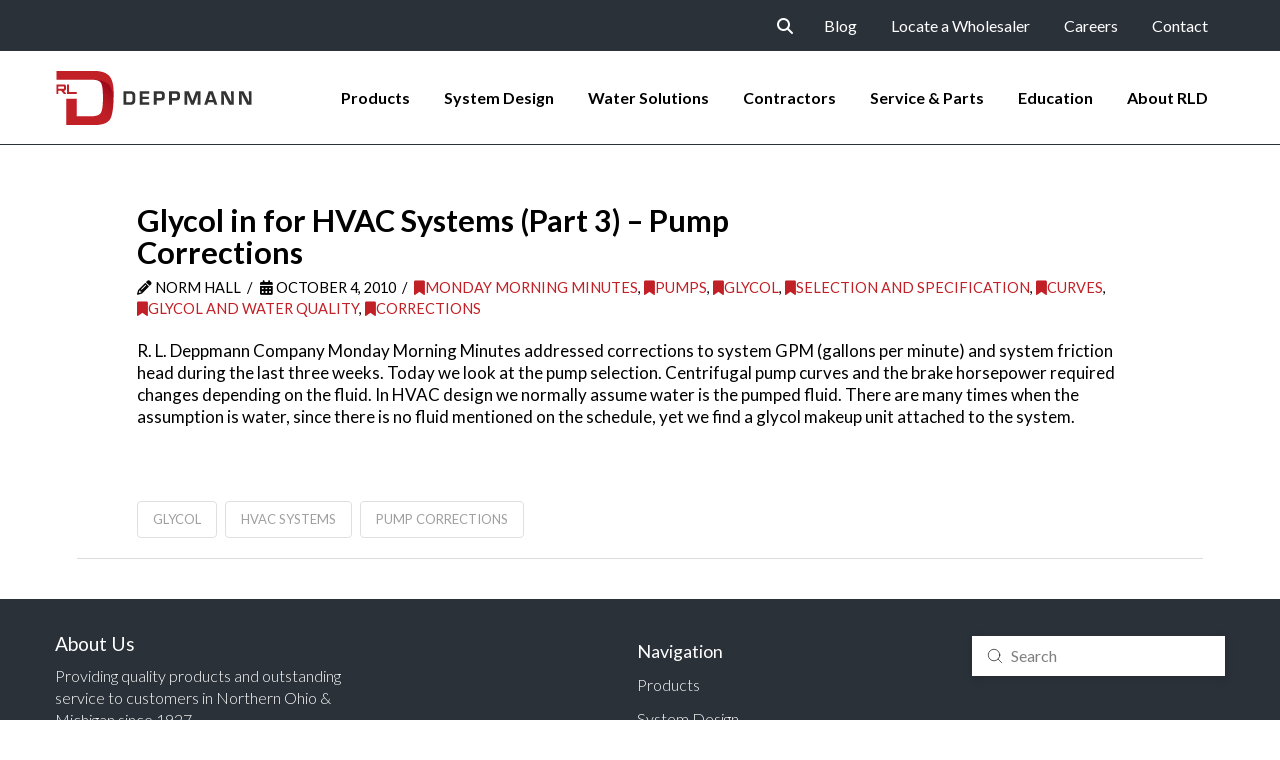

--- FILE ---
content_type: text/html; charset=UTF-8
request_url: https://www.deppmann.com/blog/tag/pump-corrections/
body_size: 19121
content:
<!DOCTYPE html>
<html class="no-js" lang="en-US">
<head>
<meta charset="UTF-8">
<meta name="viewport" content="width=device-width, initial-scale=1.0">
<link rel="pingback" href="https://www.deppmann.com/xmlrpc.php">
<meta name='robots' content='noindex, follow' />

<!-- Google Tag Manager -->
<script>(function(w,d,s,l,i){w[l]=w[l]||[];w[l].push({'gtm.start':
new Date().getTime(),event:'gtm.js'});var f=d.getElementsByTagName(s)[0],
j=d.createElement(s),dl=l!='dataLayer'?'&l='+l:'';j.async=true;j.src=
'https://www.googletagmanager.com/gtm.js?id='+i+dl;f.parentNode.insertBefore(j,f);
})(window,document,'script','dataLayer','GTM-WLLC2BW');</script>
<!-- End Google Tag Manager -->



	<!-- This site is optimized with the Yoast SEO plugin v26.8 - https://yoast.com/product/yoast-seo-wordpress/ -->
	<title>pump corrections Archives - RL Deppmann</title>
	<meta property="og:locale" content="en_US" />
	<meta property="og:type" content="article" />
	<meta property="og:title" content="pump corrections Archives - RL Deppmann" />
	<meta property="og:url" content="https://www.deppmann.com/blog/tag/pump-corrections/" />
	<meta property="og:site_name" content="RL Deppmann" />
	<meta name="twitter:card" content="summary_large_image" />
	<script type="application/ld+json" class="yoast-schema-graph">{"@context":"https://schema.org","@graph":[{"@type":"CollectionPage","@id":"https://www.deppmann.com/blog/tag/pump-corrections/","url":"https://www.deppmann.com/blog/tag/pump-corrections/","name":"pump corrections Archives - RL Deppmann","isPartOf":{"@id":"https://www.deppmann.com/#website"},"primaryImageOfPage":{"@id":"https://www.deppmann.com/blog/tag/pump-corrections/#primaryimage"},"image":{"@id":"https://www.deppmann.com/blog/tag/pump-corrections/#primaryimage"},"thumbnailUrl":"","breadcrumb":{"@id":"https://www.deppmann.com/blog/tag/pump-corrections/#breadcrumb"},"inLanguage":"en-US"},{"@type":"ImageObject","inLanguage":"en-US","@id":"https://www.deppmann.com/blog/tag/pump-corrections/#primaryimage","url":"","contentUrl":""},{"@type":"BreadcrumbList","@id":"https://www.deppmann.com/blog/tag/pump-corrections/#breadcrumb","itemListElement":[{"@type":"ListItem","position":1,"name":"Home","item":"https://www.deppmann.com/"},{"@type":"ListItem","position":2,"name":"pump corrections"}]},{"@type":"WebSite","@id":"https://www.deppmann.com/#website","url":"https://www.deppmann.com/","name":"RL Deppmann","description":"","potentialAction":[{"@type":"SearchAction","target":{"@type":"EntryPoint","urlTemplate":"https://www.deppmann.com/?s={search_term_string}"},"query-input":{"@type":"PropertyValueSpecification","valueRequired":true,"valueName":"search_term_string"}}],"inLanguage":"en-US"}]}</script>
	<!-- / Yoast SEO plugin. -->


<link rel='dns-prefetch' href='//storage.googleapis.com' />
<link rel='dns-prefetch' href='//maps.googleapis.com' />
<link rel="alternate" type="application/rss+xml" title="RL Deppmann &raquo; Feed" href="https://www.deppmann.com/feed/" />
<link rel="alternate" type="application/rss+xml" title="RL Deppmann &raquo; Comments Feed" href="https://www.deppmann.com/comments/feed/" />
<link rel="alternate" type="application/rss+xml" title="RL Deppmann &raquo; pump corrections Tag Feed" href="https://www.deppmann.com/blog/tag/pump-corrections/feed/" />
<style id='wp-img-auto-sizes-contain-inline-css' type='text/css'>
img:is([sizes=auto i],[sizes^="auto," i]){contain-intrinsic-size:3000px 1500px}
/*# sourceURL=wp-img-auto-sizes-contain-inline-css */
</style>
<style id='wp-emoji-styles-inline-css' type='text/css'>

	img.wp-smiley, img.emoji {
		display: inline !important;
		border: none !important;
		box-shadow: none !important;
		height: 1em !important;
		width: 1em !important;
		margin: 0 0.07em !important;
		vertical-align: -0.1em !important;
		background: none !important;
		padding: 0 !important;
	}
/*# sourceURL=wp-emoji-styles-inline-css */
</style>
<link rel='stylesheet' id='wp-block-library-css' href='https://www.deppmann.com/wp-includes/css/dist/block-library/style.min.css?ver=73a0983d4d230e5dd28743f59c424b93' type='text/css' media='all' />
<style id='global-styles-inline-css' type='text/css'>
:root{--wp--preset--aspect-ratio--square: 1;--wp--preset--aspect-ratio--4-3: 4/3;--wp--preset--aspect-ratio--3-4: 3/4;--wp--preset--aspect-ratio--3-2: 3/2;--wp--preset--aspect-ratio--2-3: 2/3;--wp--preset--aspect-ratio--16-9: 16/9;--wp--preset--aspect-ratio--9-16: 9/16;--wp--preset--color--black: #000000;--wp--preset--color--cyan-bluish-gray: #abb8c3;--wp--preset--color--white: #ffffff;--wp--preset--color--pale-pink: #f78da7;--wp--preset--color--vivid-red: #cf2e2e;--wp--preset--color--luminous-vivid-orange: #ff6900;--wp--preset--color--luminous-vivid-amber: #fcb900;--wp--preset--color--light-green-cyan: #7bdcb5;--wp--preset--color--vivid-green-cyan: #00d084;--wp--preset--color--pale-cyan-blue: #8ed1fc;--wp--preset--color--vivid-cyan-blue: #0693e3;--wp--preset--color--vivid-purple: #9b51e0;--wp--preset--gradient--vivid-cyan-blue-to-vivid-purple: linear-gradient(135deg,rgb(6,147,227) 0%,rgb(155,81,224) 100%);--wp--preset--gradient--light-green-cyan-to-vivid-green-cyan: linear-gradient(135deg,rgb(122,220,180) 0%,rgb(0,208,130) 100%);--wp--preset--gradient--luminous-vivid-amber-to-luminous-vivid-orange: linear-gradient(135deg,rgb(252,185,0) 0%,rgb(255,105,0) 100%);--wp--preset--gradient--luminous-vivid-orange-to-vivid-red: linear-gradient(135deg,rgb(255,105,0) 0%,rgb(207,46,46) 100%);--wp--preset--gradient--very-light-gray-to-cyan-bluish-gray: linear-gradient(135deg,rgb(238,238,238) 0%,rgb(169,184,195) 100%);--wp--preset--gradient--cool-to-warm-spectrum: linear-gradient(135deg,rgb(74,234,220) 0%,rgb(151,120,209) 20%,rgb(207,42,186) 40%,rgb(238,44,130) 60%,rgb(251,105,98) 80%,rgb(254,248,76) 100%);--wp--preset--gradient--blush-light-purple: linear-gradient(135deg,rgb(255,206,236) 0%,rgb(152,150,240) 100%);--wp--preset--gradient--blush-bordeaux: linear-gradient(135deg,rgb(254,205,165) 0%,rgb(254,45,45) 50%,rgb(107,0,62) 100%);--wp--preset--gradient--luminous-dusk: linear-gradient(135deg,rgb(255,203,112) 0%,rgb(199,81,192) 50%,rgb(65,88,208) 100%);--wp--preset--gradient--pale-ocean: linear-gradient(135deg,rgb(255,245,203) 0%,rgb(182,227,212) 50%,rgb(51,167,181) 100%);--wp--preset--gradient--electric-grass: linear-gradient(135deg,rgb(202,248,128) 0%,rgb(113,206,126) 100%);--wp--preset--gradient--midnight: linear-gradient(135deg,rgb(2,3,129) 0%,rgb(40,116,252) 100%);--wp--preset--font-size--small: 13px;--wp--preset--font-size--medium: 20px;--wp--preset--font-size--large: 36px;--wp--preset--font-size--x-large: 42px;--wp--preset--spacing--20: 0.44rem;--wp--preset--spacing--30: 0.67rem;--wp--preset--spacing--40: 1rem;--wp--preset--spacing--50: 1.5rem;--wp--preset--spacing--60: 2.25rem;--wp--preset--spacing--70: 3.38rem;--wp--preset--spacing--80: 5.06rem;--wp--preset--shadow--natural: 6px 6px 9px rgba(0, 0, 0, 0.2);--wp--preset--shadow--deep: 12px 12px 50px rgba(0, 0, 0, 0.4);--wp--preset--shadow--sharp: 6px 6px 0px rgba(0, 0, 0, 0.2);--wp--preset--shadow--outlined: 6px 6px 0px -3px rgb(255, 255, 255), 6px 6px rgb(0, 0, 0);--wp--preset--shadow--crisp: 6px 6px 0px rgb(0, 0, 0);}:where(.is-layout-flex){gap: 0.5em;}:where(.is-layout-grid){gap: 0.5em;}body .is-layout-flex{display: flex;}.is-layout-flex{flex-wrap: wrap;align-items: center;}.is-layout-flex > :is(*, div){margin: 0;}body .is-layout-grid{display: grid;}.is-layout-grid > :is(*, div){margin: 0;}:where(.wp-block-columns.is-layout-flex){gap: 2em;}:where(.wp-block-columns.is-layout-grid){gap: 2em;}:where(.wp-block-post-template.is-layout-flex){gap: 1.25em;}:where(.wp-block-post-template.is-layout-grid){gap: 1.25em;}.has-black-color{color: var(--wp--preset--color--black) !important;}.has-cyan-bluish-gray-color{color: var(--wp--preset--color--cyan-bluish-gray) !important;}.has-white-color{color: var(--wp--preset--color--white) !important;}.has-pale-pink-color{color: var(--wp--preset--color--pale-pink) !important;}.has-vivid-red-color{color: var(--wp--preset--color--vivid-red) !important;}.has-luminous-vivid-orange-color{color: var(--wp--preset--color--luminous-vivid-orange) !important;}.has-luminous-vivid-amber-color{color: var(--wp--preset--color--luminous-vivid-amber) !important;}.has-light-green-cyan-color{color: var(--wp--preset--color--light-green-cyan) !important;}.has-vivid-green-cyan-color{color: var(--wp--preset--color--vivid-green-cyan) !important;}.has-pale-cyan-blue-color{color: var(--wp--preset--color--pale-cyan-blue) !important;}.has-vivid-cyan-blue-color{color: var(--wp--preset--color--vivid-cyan-blue) !important;}.has-vivid-purple-color{color: var(--wp--preset--color--vivid-purple) !important;}.has-black-background-color{background-color: var(--wp--preset--color--black) !important;}.has-cyan-bluish-gray-background-color{background-color: var(--wp--preset--color--cyan-bluish-gray) !important;}.has-white-background-color{background-color: var(--wp--preset--color--white) !important;}.has-pale-pink-background-color{background-color: var(--wp--preset--color--pale-pink) !important;}.has-vivid-red-background-color{background-color: var(--wp--preset--color--vivid-red) !important;}.has-luminous-vivid-orange-background-color{background-color: var(--wp--preset--color--luminous-vivid-orange) !important;}.has-luminous-vivid-amber-background-color{background-color: var(--wp--preset--color--luminous-vivid-amber) !important;}.has-light-green-cyan-background-color{background-color: var(--wp--preset--color--light-green-cyan) !important;}.has-vivid-green-cyan-background-color{background-color: var(--wp--preset--color--vivid-green-cyan) !important;}.has-pale-cyan-blue-background-color{background-color: var(--wp--preset--color--pale-cyan-blue) !important;}.has-vivid-cyan-blue-background-color{background-color: var(--wp--preset--color--vivid-cyan-blue) !important;}.has-vivid-purple-background-color{background-color: var(--wp--preset--color--vivid-purple) !important;}.has-black-border-color{border-color: var(--wp--preset--color--black) !important;}.has-cyan-bluish-gray-border-color{border-color: var(--wp--preset--color--cyan-bluish-gray) !important;}.has-white-border-color{border-color: var(--wp--preset--color--white) !important;}.has-pale-pink-border-color{border-color: var(--wp--preset--color--pale-pink) !important;}.has-vivid-red-border-color{border-color: var(--wp--preset--color--vivid-red) !important;}.has-luminous-vivid-orange-border-color{border-color: var(--wp--preset--color--luminous-vivid-orange) !important;}.has-luminous-vivid-amber-border-color{border-color: var(--wp--preset--color--luminous-vivid-amber) !important;}.has-light-green-cyan-border-color{border-color: var(--wp--preset--color--light-green-cyan) !important;}.has-vivid-green-cyan-border-color{border-color: var(--wp--preset--color--vivid-green-cyan) !important;}.has-pale-cyan-blue-border-color{border-color: var(--wp--preset--color--pale-cyan-blue) !important;}.has-vivid-cyan-blue-border-color{border-color: var(--wp--preset--color--vivid-cyan-blue) !important;}.has-vivid-purple-border-color{border-color: var(--wp--preset--color--vivid-purple) !important;}.has-vivid-cyan-blue-to-vivid-purple-gradient-background{background: var(--wp--preset--gradient--vivid-cyan-blue-to-vivid-purple) !important;}.has-light-green-cyan-to-vivid-green-cyan-gradient-background{background: var(--wp--preset--gradient--light-green-cyan-to-vivid-green-cyan) !important;}.has-luminous-vivid-amber-to-luminous-vivid-orange-gradient-background{background: var(--wp--preset--gradient--luminous-vivid-amber-to-luminous-vivid-orange) !important;}.has-luminous-vivid-orange-to-vivid-red-gradient-background{background: var(--wp--preset--gradient--luminous-vivid-orange-to-vivid-red) !important;}.has-very-light-gray-to-cyan-bluish-gray-gradient-background{background: var(--wp--preset--gradient--very-light-gray-to-cyan-bluish-gray) !important;}.has-cool-to-warm-spectrum-gradient-background{background: var(--wp--preset--gradient--cool-to-warm-spectrum) !important;}.has-blush-light-purple-gradient-background{background: var(--wp--preset--gradient--blush-light-purple) !important;}.has-blush-bordeaux-gradient-background{background: var(--wp--preset--gradient--blush-bordeaux) !important;}.has-luminous-dusk-gradient-background{background: var(--wp--preset--gradient--luminous-dusk) !important;}.has-pale-ocean-gradient-background{background: var(--wp--preset--gradient--pale-ocean) !important;}.has-electric-grass-gradient-background{background: var(--wp--preset--gradient--electric-grass) !important;}.has-midnight-gradient-background{background: var(--wp--preset--gradient--midnight) !important;}.has-small-font-size{font-size: var(--wp--preset--font-size--small) !important;}.has-medium-font-size{font-size: var(--wp--preset--font-size--medium) !important;}.has-large-font-size{font-size: var(--wp--preset--font-size--large) !important;}.has-x-large-font-size{font-size: var(--wp--preset--font-size--x-large) !important;}
/*# sourceURL=global-styles-inline-css */
</style>

<style id='classic-theme-styles-inline-css' type='text/css'>
/*! This file is auto-generated */
.wp-block-button__link{color:#fff;background-color:#32373c;border-radius:9999px;box-shadow:none;text-decoration:none;padding:calc(.667em + 2px) calc(1.333em + 2px);font-size:1.125em}.wp-block-file__button{background:#32373c;color:#fff;text-decoration:none}
/*# sourceURL=/wp-includes/css/classic-themes.min.css */
</style>
<link rel='stylesheet' id='mediaelement-css' href='https://www.deppmann.com/wp-includes/js/mediaelement/mediaelementplayer-legacy.min.css?ver=4.2.17' type='text/css' media='all' />
<link rel='stylesheet' id='wp-mediaelement-css' href='https://www.deppmann.com/wp-includes/js/mediaelement/wp-mediaelement.min.css?ver=73a0983d4d230e5dd28743f59c424b93' type='text/css' media='all' />
<link rel='stylesheet' id='view_editor_gutenberg_frontend_assets-css' href='https://www.deppmann.com/wp-content/plugins/wp-views/public/css/views-frontend.css?ver=3.6.21' type='text/css' media='all' />
<style id='view_editor_gutenberg_frontend_assets-inline-css' type='text/css'>
.wpv-sort-list-dropdown.wpv-sort-list-dropdown-style-default > span.wpv-sort-list,.wpv-sort-list-dropdown.wpv-sort-list-dropdown-style-default .wpv-sort-list-item {border-color: #cdcdcd;}.wpv-sort-list-dropdown.wpv-sort-list-dropdown-style-default .wpv-sort-list-item a {color: #444;background-color: #fff;}.wpv-sort-list-dropdown.wpv-sort-list-dropdown-style-default a:hover,.wpv-sort-list-dropdown.wpv-sort-list-dropdown-style-default a:focus {color: #000;background-color: #eee;}.wpv-sort-list-dropdown.wpv-sort-list-dropdown-style-default .wpv-sort-list-item.wpv-sort-list-current a {color: #000;background-color: #eee;}
.wpv-sort-list-dropdown.wpv-sort-list-dropdown-style-default > span.wpv-sort-list,.wpv-sort-list-dropdown.wpv-sort-list-dropdown-style-default .wpv-sort-list-item {border-color: #cdcdcd;}.wpv-sort-list-dropdown.wpv-sort-list-dropdown-style-default .wpv-sort-list-item a {color: #444;background-color: #fff;}.wpv-sort-list-dropdown.wpv-sort-list-dropdown-style-default a:hover,.wpv-sort-list-dropdown.wpv-sort-list-dropdown-style-default a:focus {color: #000;background-color: #eee;}.wpv-sort-list-dropdown.wpv-sort-list-dropdown-style-default .wpv-sort-list-item.wpv-sort-list-current a {color: #000;background-color: #eee;}.wpv-sort-list-dropdown.wpv-sort-list-dropdown-style-grey > span.wpv-sort-list,.wpv-sort-list-dropdown.wpv-sort-list-dropdown-style-grey .wpv-sort-list-item {border-color: #cdcdcd;}.wpv-sort-list-dropdown.wpv-sort-list-dropdown-style-grey .wpv-sort-list-item a {color: #444;background-color: #eeeeee;}.wpv-sort-list-dropdown.wpv-sort-list-dropdown-style-grey a:hover,.wpv-sort-list-dropdown.wpv-sort-list-dropdown-style-grey a:focus {color: #000;background-color: #e5e5e5;}.wpv-sort-list-dropdown.wpv-sort-list-dropdown-style-grey .wpv-sort-list-item.wpv-sort-list-current a {color: #000;background-color: #e5e5e5;}
.wpv-sort-list-dropdown.wpv-sort-list-dropdown-style-default > span.wpv-sort-list,.wpv-sort-list-dropdown.wpv-sort-list-dropdown-style-default .wpv-sort-list-item {border-color: #cdcdcd;}.wpv-sort-list-dropdown.wpv-sort-list-dropdown-style-default .wpv-sort-list-item a {color: #444;background-color: #fff;}.wpv-sort-list-dropdown.wpv-sort-list-dropdown-style-default a:hover,.wpv-sort-list-dropdown.wpv-sort-list-dropdown-style-default a:focus {color: #000;background-color: #eee;}.wpv-sort-list-dropdown.wpv-sort-list-dropdown-style-default .wpv-sort-list-item.wpv-sort-list-current a {color: #000;background-color: #eee;}.wpv-sort-list-dropdown.wpv-sort-list-dropdown-style-grey > span.wpv-sort-list,.wpv-sort-list-dropdown.wpv-sort-list-dropdown-style-grey .wpv-sort-list-item {border-color: #cdcdcd;}.wpv-sort-list-dropdown.wpv-sort-list-dropdown-style-grey .wpv-sort-list-item a {color: #444;background-color: #eeeeee;}.wpv-sort-list-dropdown.wpv-sort-list-dropdown-style-grey a:hover,.wpv-sort-list-dropdown.wpv-sort-list-dropdown-style-grey a:focus {color: #000;background-color: #e5e5e5;}.wpv-sort-list-dropdown.wpv-sort-list-dropdown-style-grey .wpv-sort-list-item.wpv-sort-list-current a {color: #000;background-color: #e5e5e5;}.wpv-sort-list-dropdown.wpv-sort-list-dropdown-style-blue > span.wpv-sort-list,.wpv-sort-list-dropdown.wpv-sort-list-dropdown-style-blue .wpv-sort-list-item {border-color: #0099cc;}.wpv-sort-list-dropdown.wpv-sort-list-dropdown-style-blue .wpv-sort-list-item a {color: #444;background-color: #cbddeb;}.wpv-sort-list-dropdown.wpv-sort-list-dropdown-style-blue a:hover,.wpv-sort-list-dropdown.wpv-sort-list-dropdown-style-blue a:focus {color: #000;background-color: #95bedd;}.wpv-sort-list-dropdown.wpv-sort-list-dropdown-style-blue .wpv-sort-list-item.wpv-sort-list-current a {color: #000;background-color: #95bedd;}
/*# sourceURL=view_editor_gutenberg_frontend_assets-inline-css */
</style>
<link rel='stylesheet' id='x-stack-css' href='https://www.deppmann.com/wp-content/themes/pro/framework/dist/css/site/stacks/integrity-light.css?ver=6.4.12' type='text/css' media='all' />
<link rel='stylesheet' id='x-child-css' href='https://www.deppmann.com/wp-content/themes/pro-child/style.css?ver=6.4.12' type='text/css' media='all' />
<link rel='stylesheet' id='tablepress-default-css' href='https://www.deppmann.com/wp-content/tablepress-combined.min.css?ver=52' type='text/css' media='all' />
<link rel='stylesheet' id='the-grid-css' href='https://www.deppmann.com/wp-content/plugins/the-grid/frontend/assets/css/the-grid.min.css?ver=2.7.9.1' type='text/css' media='all' />
<style id='the-grid-inline-css' type='text/css'>
.tolb-holder{background:rgba(0,0,0,0.8)}.tolb-holder .tolb-close,.tolb-holder .tolb-title,.tolb-holder .tolb-counter,.tolb-holder .tolb-next i,.tolb-holder .tolb-prev i{color:#ffffff}.tolb-holder .tolb-load{border-color:rgba(255,255,255,0.2);border-left:3px solid #ffffff}
.to-heart-icon,.to-heart-icon svg,.to-post-like,.to-post-like .to-like-count{position:relative;display:inline-block}.to-post-like{width:auto;cursor:pointer;font-weight:400}.to-heart-icon{float:left;margin:0 4px 0 0}.to-heart-icon svg{overflow:visible;width:15px;height:14px}.to-heart-icon g{-webkit-transform:scale(1);transform:scale(1)}.to-heart-icon path{-webkit-transform:scale(1);transform:scale(1);transition:fill .4s ease,stroke .4s ease}.no-liked .to-heart-icon path{fill:#999;stroke:#999}.empty-heart .to-heart-icon path{fill:transparent!important;stroke:#999}.liked .to-heart-icon path,.to-heart-icon svg:hover path{fill:#ff6863!important;stroke:#ff6863!important}@keyframes heartBeat{0%{transform:scale(1)}20%{transform:scale(.8)}30%{transform:scale(.95)}45%{transform:scale(.75)}50%{transform:scale(.85)}100%{transform:scale(.9)}}@-webkit-keyframes heartBeat{0%,100%,50%{-webkit-transform:scale(1)}20%{-webkit-transform:scale(.8)}30%{-webkit-transform:scale(.95)}45%{-webkit-transform:scale(.75)}}.heart-pulse g{-webkit-animation-name:heartBeat;animation-name:heartBeat;-webkit-animation-duration:1s;animation-duration:1s;-webkit-animation-iteration-count:infinite;animation-iteration-count:infinite;-webkit-transform-origin:50% 50%;transform-origin:50% 50%}.to-post-like a{color:inherit!important;fill:inherit!important;stroke:inherit!important}
/*# sourceURL=the-grid-inline-css */
</style>
<style id='cs-inline-css' type='text/css'>
@media (min-width:1200px){.x-hide-xl{display:none !important;}}@media (min-width:979px) and (max-width:1199.98px){.x-hide-lg{display:none !important;}}@media (min-width:767px) and (max-width:978.98px){.x-hide-md{display:none !important;}}@media (min-width:480px) and (max-width:766.98px){.x-hide-sm{display:none !important;}}@media (max-width:479.98px){.x-hide-xs{display:none !important;}} a,h1 a:hover,h2 a:hover,h3 a:hover,h4 a:hover,h5 a:hover,h6 a:hover,.x-breadcrumb-wrap a:hover,.widget ul li a:hover,.widget ol li a:hover,.widget.widget_text ul li a,.widget.widget_text ol li a,.widget_nav_menu .current-menu-item > a,.x-accordion-heading .x-accordion-toggle:hover,.x-comment-author a:hover,.x-comment-time:hover,.x-recent-posts a:hover .h-recent-posts{color:rgb(193,32,38);}a:hover,.widget.widget_text ul li a:hover,.widget.widget_text ol li a:hover,.x-twitter-widget ul li a:hover{color:rgb(105,19,21);}.rev_slider_wrapper,a.x-img-thumbnail:hover,.x-slider-container.below,.page-template-template-blank-3-php .x-slider-container.above,.page-template-template-blank-6-php .x-slider-container.above{border-color:rgb(193,32,38);}.entry-thumb:before,.x-pagination span.current,.woocommerce-pagination span[aria-current],.flex-direction-nav a,.flex-control-nav a:hover,.flex-control-nav a.flex-active,.mejs-time-current,.x-dropcap,.x-skill-bar .bar,.x-pricing-column.featured h2,.h-comments-title small,.x-entry-share .x-share:hover,.x-highlight,.x-recent-posts .x-recent-posts-img:after{background-color:rgb(193,32,38);}.x-nav-tabs > .active > a,.x-nav-tabs > .active > a:hover{box-shadow:inset 0 3px 0 0 rgb(193,32,38);}.x-main{width:calc(72% - 2.463055%);}.x-sidebar{width:calc(100% - 2.463055% - 72%);}.x-comment-author,.x-comment-time,.comment-form-author label,.comment-form-email label,.comment-form-url label,.comment-form-rating label,.comment-form-comment label,.widget_calendar #wp-calendar caption,.widget.widget_rss li .rsswidget{font-family:"Lato",sans-serif;font-weight:400;}.p-landmark-sub,.p-meta,input,button,select,textarea{font-family:"Lato",sans-serif;}.widget ul li a,.widget ol li a,.x-comment-time{color:rgb(0,0,0);}.widget_text ol li a,.widget_text ul li a{color:rgb(193,32,38);}.widget_text ol li a:hover,.widget_text ul li a:hover{color:rgb(105,19,21);}.comment-form-author label,.comment-form-email label,.comment-form-url label,.comment-form-rating label,.comment-form-comment label,.widget_calendar #wp-calendar th,.p-landmark-sub strong,.widget_tag_cloud .tagcloud a:hover,.widget_tag_cloud .tagcloud a:active,.entry-footer a:hover,.entry-footer a:active,.x-breadcrumbs .current,.x-comment-author,.x-comment-author a{color:rgb(0,0,0);}.widget_calendar #wp-calendar th{border-color:rgb(0,0,0);}.h-feature-headline span i{background-color:rgb(0,0,0);}@media (max-width:978.98px){}html{font-size:14px;}@media (min-width:479px){html{font-size:15px;}}@media (min-width:766px){html{font-size:16px;}}@media (min-width:978px){html{font-size:17px;}}@media (min-width:1199px){html{font-size:17px;}}body{font-style:normal;font-weight:400;color:rgb(0,0,0);background-color:rgb(255,255,255);}.w-b{font-weight:400 !important;}h1,h2,h3,h4,h5,h6,.h1,.h2,.h3,.h4,.h5,.h6{font-family:"Lato",sans-serif;font-style:normal;font-weight:400;}h1,.h1{letter-spacing:0em;}h2,.h2{letter-spacing:0em;}h3,.h3{letter-spacing:0em;}h4,.h4{letter-spacing:0em;}h5,.h5{letter-spacing:0em;}h6,.h6{letter-spacing:0em;}.w-h{font-weight:400 !important;}.x-container.width{width:88%;}.x-container.max{max-width:1200px;}.x-bar-content.x-container.width{flex-basis:88%;}.x-main.full{float:none;clear:both;display:block;width:auto;}@media (max-width:978.98px){.x-main.full,.x-main.left,.x-main.right,.x-sidebar.left,.x-sidebar.right{float:none;display:block;width:auto !important;}}.entry-header,.entry-content{font-size:1rem;}body,input,button,select,textarea{font-family:"Lato",sans-serif;}h1,h2,h3,h4,h5,h6,.h1,.h2,.h3,.h4,.h5,.h6,h1 a,h2 a,h3 a,h4 a,h5 a,h6 a,.h1 a,.h2 a,.h3 a,.h4 a,.h5 a,.h6 a,blockquote{color:rgb(0,0,0);}.cfc-h-tx{color:rgb(0,0,0) !important;}.cfc-h-bd{border-color:rgb(0,0,0) !important;}.cfc-h-bg{background-color:rgb(0,0,0) !important;}.cfc-b-tx{color:rgb(0,0,0) !important;}.cfc-b-bd{border-color:rgb(0,0,0) !important;}.cfc-b-bg{background-color:rgb(0,0,0) !important;}.x-btn,.button,[type="submit"]{color:rgb(193,32,38);border-color:rgb(193,32,38);background-color:;text-shadow:0 0.075em 0.075em rgba(0,0,0,0.5);}.x-btn:hover,.button:hover,[type="submit"]:hover{color:rgb(193,32,38);border-color:rgb(193,32,38);background-color:rgba(0,0,0,0.1);text-shadow:0 0.075em 0.075em rgba(0,0,0,0.5);}.x-btn.x-btn-real,.x-btn.x-btn-real:hover{margin-bottom:0.25em;text-shadow:0 0.075em 0.075em rgba(0,0,0,0.65);}.x-btn.x-btn-real{box-shadow:0 0.25em 0 0 #a71000,0 4px 9px rgba(0,0,0,0.75);}.x-btn.x-btn-real:hover{box-shadow:0 0.25em 0 0 #a71000,0 4px 9px rgba(0,0,0,0.75);}.x-btn.x-btn-flat,.x-btn.x-btn-flat:hover{margin-bottom:0;text-shadow:0 0.075em 0.075em rgba(0,0,0,0.65);box-shadow:none;}.x-btn.x-btn-transparent,.x-btn.x-btn-transparent:hover{margin-bottom:0;border-width:3px;text-shadow:none;text-transform:uppercase;background-color:transparent;box-shadow:none;}body .gform_wrapper .gfield_required{color:rgb(193,32,38);}body .gform_wrapper h2.gsection_title,body .gform_wrapper h3.gform_title,body .gform_wrapper .top_label .gfield_label,body .gform_wrapper .left_label .gfield_label,body .gform_wrapper .right_label .gfield_label{font-weight:400;}body .gform_wrapper h2.gsection_title{letter-spacing:0em!important;}body .gform_wrapper h3.gform_title{letter-spacing:0em!important;}body .gform_wrapper .top_label .gfield_label,body .gform_wrapper .left_label .gfield_label,body .gform_wrapper .right_label .gfield_label{color:rgb(0,0,0);}body .gform_wrapper .validation_message{font-weight:400;}.bg .mejs-container,.x-video .mejs-container{position:unset !important;} @font-face{font-family:'FontAwesomePro';font-style:normal;font-weight:900;font-display:block;src:url('https://www.deppmann.com/wp-content/themes/pro/cornerstone/assets/fonts/fa-solid-900.woff2?ver=6.4.2') format('woff2'),url('https://www.deppmann.com/wp-content/themes/pro/cornerstone/assets/fonts/fa-solid-900.ttf?ver=6.4.2') format('truetype');}[data-x-fa-pro-icon]{font-family:"FontAwesomePro" !important;}[data-x-fa-pro-icon]:before{content:attr(data-x-fa-pro-icon);}[data-x-icon],[data-x-icon-o],[data-x-icon-l],[data-x-icon-s],[data-x-icon-b],[data-x-icon-sr],[data-x-icon-ss],[data-x-icon-sl],[data-x-fa-pro-icon],[class*="cs-fa-"]{display:inline-flex;font-style:normal;font-weight:400;text-decoration:inherit;text-rendering:auto;-webkit-font-smoothing:antialiased;-moz-osx-font-smoothing:grayscale;}[data-x-icon].left,[data-x-icon-o].left,[data-x-icon-l].left,[data-x-icon-s].left,[data-x-icon-b].left,[data-x-icon-sr].left,[data-x-icon-ss].left,[data-x-icon-sl].left,[data-x-fa-pro-icon].left,[class*="cs-fa-"].left{margin-right:0.5em;}[data-x-icon].right,[data-x-icon-o].right,[data-x-icon-l].right,[data-x-icon-s].right,[data-x-icon-b].right,[data-x-icon-sr].right,[data-x-icon-ss].right,[data-x-icon-sl].right,[data-x-fa-pro-icon].right,[class*="cs-fa-"].right{margin-left:0.5em;}[data-x-icon]:before,[data-x-icon-o]:before,[data-x-icon-l]:before,[data-x-icon-s]:before,[data-x-icon-b]:before,[data-x-icon-sr]:before,[data-x-icon-ss]:before,[data-x-icon-sl]:before,[data-x-fa-pro-icon]:before,[class*="cs-fa-"]:before{line-height:1;}@font-face{font-family:'FontAwesome';font-style:normal;font-weight:900;font-display:block;src:url('https://www.deppmann.com/wp-content/themes/pro/cornerstone/assets/fonts/fa-solid-900.woff2?ver=6.4.2') format('woff2'),url('https://www.deppmann.com/wp-content/themes/pro/cornerstone/assets/fonts/fa-solid-900.ttf?ver=6.4.2') format('truetype');}[data-x-icon],[data-x-icon-s],[data-x-icon][class*="cs-fa-"]{font-family:"FontAwesome" !important;font-weight:900;}[data-x-icon]:before,[data-x-icon][class*="cs-fa-"]:before{content:attr(data-x-icon);}[data-x-icon-s]:before{content:attr(data-x-icon-s);}@font-face{font-family:'FontAwesomeRegular';font-style:normal;font-weight:400;font-display:block;src:url('https://www.deppmann.com/wp-content/themes/pro/cornerstone/assets/fonts/fa-regular-400.woff2?ver=6.4.2') format('woff2'),url('https://www.deppmann.com/wp-content/themes/pro/cornerstone/assets/fonts/fa-regular-400.ttf?ver=6.4.2') format('truetype');}@font-face{font-family:'FontAwesomePro';font-style:normal;font-weight:400;font-display:block;src:url('https://www.deppmann.com/wp-content/themes/pro/cornerstone/assets/fonts/fa-regular-400.woff2?ver=6.4.2') format('woff2'),url('https://www.deppmann.com/wp-content/themes/pro/cornerstone/assets/fonts/fa-regular-400.ttf?ver=6.4.2') format('truetype');}[data-x-icon-o]{font-family:"FontAwesomeRegular" !important;}[data-x-icon-o]:before{content:attr(data-x-icon-o);}@font-face{font-family:'FontAwesomeLight';font-style:normal;font-weight:300;font-display:block;src:url('https://www.deppmann.com/wp-content/themes/pro/cornerstone/assets/fonts/fa-light-300.woff2?ver=6.4.2') format('woff2'),url('https://www.deppmann.com/wp-content/themes/pro/cornerstone/assets/fonts/fa-light-300.ttf?ver=6.4.2') format('truetype');}@font-face{font-family:'FontAwesomePro';font-style:normal;font-weight:300;font-display:block;src:url('https://www.deppmann.com/wp-content/themes/pro/cornerstone/assets/fonts/fa-light-300.woff2?ver=6.4.2') format('woff2'),url('https://www.deppmann.com/wp-content/themes/pro/cornerstone/assets/fonts/fa-light-300.ttf?ver=6.4.2') format('truetype');}[data-x-icon-l]{font-family:"FontAwesomeLight" !important;font-weight:300;}[data-x-icon-l]:before{content:attr(data-x-icon-l);}@font-face{font-family:'FontAwesomeBrands';font-style:normal;font-weight:normal;font-display:block;src:url('https://www.deppmann.com/wp-content/themes/pro/cornerstone/assets/fonts/fa-brands-400.woff2?ver=6.4.2') format('woff2'),url('https://www.deppmann.com/wp-content/themes/pro/cornerstone/assets/fonts/fa-brands-400.ttf?ver=6.4.2') format('truetype');}[data-x-icon-b]{font-family:"FontAwesomeBrands" !important;}[data-x-icon-b]:before{content:attr(data-x-icon-b);}.widget.widget_rss li .rsswidget:before{content:"\f35d";padding-right:0.4em;font-family:"FontAwesome";} .m8om-0.x-bar{height:3rem;border-top-width:0;border-right-width:0;border-bottom-width:0;border-left-width:0;background-color:#2a3139;z-index:9999;}.m8om-0 .x-bar-content{justify-content:flex-end;height:3rem;}.m8om-0.x-bar-outer-spacers:after,.m8om-0.x-bar-outer-spacers:before{flex-basis:1em;width:1em!important;height:1em;}.m8om-0.x-bar-space{height:3rem;}.m8om-1.x-bar{font-size:16px;}.m8om-1 .x-bar-content{flex-direction:row;align-items:center;flex-grow:0;flex-shrink:1;flex-basis:100%;max-width:1170px;}.m8om-1.x-bar-space{font-size:16px;}.m8om-2.x-bar{height:5.5rem;border-top-width:0px;border-right-width:0px;border-bottom-width:1px;border-left-width:0px;border-top-style:none;border-right-style:none;border-bottom-style:solid;border-left-style:none;border-top-color:transparent;border-right-color:transparent;border-bottom-color:#2a3139;border-left-color:transparent;background-color:rgba(255,255,255,0.9);z-index:9998;}.m8om-2 .x-bar-content{justify-content:space-between;height:5.5rem;}.m8om-2.x-bar-outer-spacers:after,.m8om-2.x-bar-outer-spacers:before{flex-basis:2em;width:2em!important;height:2em;}.m8om-2.x-bar-space{height:5.5rem;}.m8om-3.x-bar-container{flex-direction:row;justify-content:space-between;align-items:center;flex-grow:0;flex-shrink:1;flex-basis:auto;border-top-width:0;border-right-width:0;border-bottom-width:0;border-left-width:0;font-size:1em;z-index:1;}.m8om-4.x-anchor {width:2.75em;height:2.75em;}.m8om-4.x-anchor .x-graphic {margin-top:5px;margin-right:5px;margin-bottom:5px;margin-left:5px;}.m8om-4.x-anchor .x-graphic-icon {width:1em;border-top-width:0;border-right-width:0;border-bottom-width:0;border-left-width:0;height:1em;line-height:1em;background-color:transparent;}.m8om-4.x-anchor .x-toggle-burger {width:12em;margin-top:3.25em;margin-right:0;margin-bottom:3.25em;margin-left:0;font-size:0.1em;}.m8om-4.x-anchor .x-toggle-burger-bun-t {transform:translate3d(0,calc(3.25em * -1),0);}.m8om-4.x-anchor .x-toggle-burger-bun-b {transform:translate3d(0,3.25em,0);}.m8om-5.x-anchor {border-top-width:0;border-right-width:0;border-bottom-width:0;border-left-width:0;font-size:1em;}.m8om-5.x-anchor .x-anchor-content {flex-direction:row;justify-content:center;align-items:center;}.m8om-6.x-anchor {border-top-left-radius:100em;border-top-right-radius:100em;border-bottom-right-radius:100em;border-bottom-left-radius:100em;}.m8om-6.x-anchor .x-graphic-icon {font-size:1em;color:rgb(255,255,255);}.m8om-6.x-anchor .x-toggle {color:rgba(0,0,0,1);}.m8om-6.x-anchor:hover .x-toggle,.m8om-6.x-anchor[class*="active"] .x-toggle,[data-x-effect-provider*="colors"]:hover .m8om-6.x-anchor .x-toggle {color:rgba(0,0,0,0.5);}.m8om-7.x-anchor .x-anchor-content {padding-right:0.75em;padding-left:0.75em;}.m8om-7.x-anchor .x-anchor-text {margin-top:5px;margin-bottom:5px;}.m8om-7.x-anchor .x-anchor-text-primary {font-style:normal;line-height:1;}.m8om-8.x-anchor {background-color:transparent;}.m8om-8.x-anchor .x-anchor-text-primary {font-family:inherit;font-size:1em;}.m8om-9.x-anchor .x-anchor-content {padding-top:0.35em;padding-bottom:0.35em;}.m8om-9 > .is-primary {width:60%;height:1px;color:rgb(255,255,255);transform-origin:50% 50%;}.m8om-a.x-anchor .x-anchor-text {margin-right:5px;}.m8om-b.x-anchor .x-anchor-text {margin-left:5px;}.m8om-c.x-anchor .x-anchor-text-primary {font-weight:inherit;}.m8om-d.x-anchor .x-anchor-text-primary {color:rgb(255,255,255);}.m8om-e.x-anchor .x-anchor-content {padding-top:0.75em;padding-bottom:0.75em;}.m8om-f.x-anchor .x-anchor-text {margin-right:auto;}.m8om-f.x-anchor .x-anchor-sub-indicator {margin-top:5px;margin-right:5px;margin-bottom:5px;margin-left:5px;font-size:1em;}.m8om-g.x-anchor .x-anchor-text-primary {font-weight:400;color:rgba(0,0,0,1);}.m8om-g.x-anchor:hover .x-anchor-text-primary,.m8om-g.x-anchor[class*="active"] .x-anchor-text-primary,[data-x-effect-provider*="colors"]:hover .m8om-g.x-anchor .x-anchor-text-primary {color:rgba(0,0,0,0.5);}.m8om-h.x-anchor .x-anchor-sub-indicator {color:rgba(0,0,0,1);}.m8om-h.x-anchor:hover .x-anchor-sub-indicator,.m8om-h.x-anchor[class*="active"] .x-anchor-sub-indicator,[data-x-effect-provider*="colors"]:hover .m8om-h.x-anchor .x-anchor-sub-indicator {color:rgba(0,0,0,0.5);}.m8om-i.x-anchor {background-color:rgba(0,0,0,0);}.m8om-i.x-anchor .x-anchor-text-primary {font-family:"Lato",sans-serif;font-size:0.94rem;font-weight:700;color:rgb(0,0,0);}.m8om-i.x-anchor:hover .x-anchor-text-primary,.m8om-i.x-anchor[class*="active"] .x-anchor-text-primary,[data-x-effect-provider*="colors"]:hover .m8om-i.x-anchor .x-anchor-text-primary {color:rgb(105,19,21);}.m8om-j.x-anchor {width:100%;}.m8om-j.x-anchor:hover,.m8om-j.x-anchor[class*="active"],[data-x-effect-provider*="colors"]:hover .m8om-j.x-anchor {background-color:rgb(51,51,51);}.m8om-j.x-anchor .x-anchor-text-primary {color:#333333;}.m8om-j.x-anchor:hover .x-anchor-text-primary,.m8om-j.x-anchor[class*="active"] .x-anchor-text-primary,[data-x-effect-provider*="colors"]:hover .m8om-j.x-anchor .x-anchor-text-primary {color:rgb(255,255,255);}.m8om-k.x-anchor {border-top-left-radius:.5em;border-top-right-radius:.5em;border-bottom-right-radius:.5em;border-bottom-left-radius:.5em;background-color:rgba(255,255,255,1);box-shadow:0em 0.15em 0.35em 0em rgba(0,0,0,0.25);}.m8om-k.x-anchor .x-graphic-icon {font-size:1.25em;color:rgba(0,0,0,1);}.m8om-k.x-anchor:hover .x-graphic-icon,.m8om-k.x-anchor[class*="active"] .x-graphic-icon,[data-x-effect-provider*="colors"]:hover .m8om-k.x-anchor .x-graphic-icon {color:rgba(0,0,0,0.5);}.m8om-k.x-anchor .x-toggle {color:rgb(51,51,51);}.m8om-k.x-anchor:hover .x-toggle,.m8om-k.x-anchor[class*="active"] .x-toggle,[data-x-effect-provider*="colors"]:hover .m8om-k.x-anchor .x-toggle {color:rgba(0,0,0,0.5);}.m8om-l.x-anchor .x-anchor-sub-indicator {color:rgb(255,255,255);}.m8om-m.x-anchor:hover,.m8om-m.x-anchor[class*="active"],[data-x-effect-provider*="colors"]:hover .m8om-m.x-anchor {background-color:#2b3139;}.m8om-m.x-anchor .x-anchor-text {margin-left:25px;}.m8om-n {width:300px;font-size:16px;border-top-width:0;border-right-width:0;border-bottom-width:0;border-left-width:0;background-color:hsla(0,0%,100%,0.85);box-shadow:0em 0.15em 1em 0em rgba(0,0,0,0.15);transition-duration:500ms,500ms,0s;transition-timing-function:cubic-bezier(0.400,0.000,0.200,1.000);}.m8om-n:not(.x-active) {transition-delay:0s,0s,500ms;}.m8om-o .x-dropdown {width:14em;background-color:#ffffff;}.m8om-p .x-dropdown {font-size:16px;border-top-width:0;border-right-width:0;border-bottom-width:0;border-left-width:0;box-shadow:0em 0.15em 2em 0em rgba(0,0,0,0.15);transition-duration:500ms,500ms,0s;transition-timing-function:cubic-bezier(0.400,0.000,0.200,1.000);}.m8om-p .x-dropdown:not(.x-active) {transition-delay:0s,0s,500ms;}.m8om-q .x-dropdown {width:270px;background-color:rgba(245,245,247,0.9);}.m8om-r{width:100%;max-width:none;height:2.5rem;border-top-width:0;border-right-width:0;border-bottom-width:0;border-left-width:0;font-size:1.25em;}.m8om-r .x-search-input{order:2;margin-top:0em;margin-right:0em;margin-bottom:0em;margin-left:1em;font-family:"Lato",sans-serif;font-size:1em;font-style:normal;font-weight:300;line-height:1.3;color:rgba(0,0,0,0.5);}.m8om-r.x-search-has-content .x-search-input{color:rgb(51,51,51);}.m8om-r .x-search-btn-submit{order:3;width:0em;height:0em;margin-top:0.9em;margin-right:0.65em;margin-bottom:0.9em;margin-left:0.9em;border-top-width:0;border-right-width:0;border-bottom-width:0;border-left-width:0;font-size:1em;}.m8om-r .x-search-btn-submit:focus,.m8om-r .x-search-btn-submit:hover{background-color:transparent;}.m8om-r .x-search-btn-clear{order:3;width:1em;height:1em;margin-top:0.9em;margin-right:0.9em;margin-bottom:0.9em;margin-left:0.65em;border-top-width:0;border-right-width:0;border-bottom-width:0;border-left-width:0;border-top-left-radius:100em;border-top-right-radius:100em;border-bottom-right-radius:100em;border-bottom-left-radius:100em;color:rgb(51,51,51);font-size:1em;}.m8om-r .x-search-btn-clear:focus,.m8om-r .x-search-btn-clear:hover{color:rgba(0,0,0,0.5);border-top-left-radius:100em;border-top-right-radius:100em;border-bottom-right-radius:100em;border-bottom-left-radius:100em;}.m8om-s{font-size:1em;}.m8om-t{flex-direction:row;justify-content:space-around;align-items:stretch;flex-grow:0;flex-shrink:0;flex-basis:auto;}.m8om-t > li,.m8om-t > li > a{flex-grow:0;flex-shrink:1;flex-basis:auto;}.m8om-u{align-self:center;}.m8om-v{align-self:stretch;}.m8om-w [data-x-toggle-collapse]{transition-duration:300ms;transition-timing-function:cubic-bezier(0.400,0.000,0.200,1.000);}.m8om-x.x-image{font-size:1em;border-top-width:0;border-right-width:0;border-bottom-width:0;border-left-width:0;background-color:transparent;}.m8om-y{font-size:16px;transition-duration:500ms;}.m8om-y .x-off-canvas-bg{background-color:rgba(0,0,0,0.75);transition-duration:500ms;transition-timing-function:cubic-bezier(0.400,0.000,0.200,1.000);}.m8om-y .x-off-canvas-close{width:calc(1em * 2);height:calc(1em * 2);font-size:1.5em;color:rgb(255,255,255);transition-duration:0.3s,500ms,500ms;transition-timing-function:ease-in-out,cubic-bezier(0.400,0.000,0.200,1.000),cubic-bezier(0.400,0.000,0.200,1.000);}.m8om-y .x-off-canvas-content{max-width:30rem;padding-top:calc(1.5em * 2);padding-right:calc(1.5em * 2);padding-bottom:calc(1.5em * 2);padding-left:calc(1.5em * 2);border-top-width:0;border-right-width:0;border-bottom-width:0;border-left-width:0;background-color:#2a3139;box-shadow:0em 0em 2em 0em rgba(0,0,0,0.25);transition-duration:500ms;transition-timing-function:cubic-bezier(0.400,0.000,0.200,1.000);}  .m8oo-0.x-bar{height:auto;font-size:16px;background-color:#2a3139;z-index:9999;}.m8oo-0 .x-bar-content{flex-direction:row;flex-grow:0;flex-shrink:1;flex-basis:100%;height:auto;max-width:1170px;}.m8oo-0.x-bar-outer-spacers:after,.m8oo-0.x-bar-outer-spacers:before{flex-basis:2em;width:2em!important;height:2em;}.m8oo-0.x-bar-space{font-size:16px;}.m8oo-1.x-bar{padding-top:2em;padding-right:0em;padding-bottom:0em;padding-left:0em;}.m8oo-1 .x-bar-content{align-items:flex-start;flex-wrap:wrap;align-content:flex-start;}.m8oo-2.x-bar{border-top-width:0;border-right-width:0;border-bottom-width:0;border-left-width:0;}.m8oo-2 .x-bar-content{justify-content:space-between;}.m8oo-3 .x-bar-content{align-items:center;}.m8oo-4.x-bar{box-shadow:0em 00em 0em 0px rgba(0,0,0,0.15);}.m8oo-5.x-bar{border-top-width:1px;border-right-width:1px;border-bottom-width:1px;border-left-width:1px;border-top-style:solid;border-right-style:none;border-bottom-style:none;border-left-style:none;border-top-color:hsl(0,0%,100%);border-right-color:hsl(0,0%,100%);border-bottom-color:hsl(0,0%,100%);border-left-color:hsl(0,0%,100%);}.m8oo-5 .x-bar-content{justify-content:flex-end;}.m8oo-6.x-bar-container{flex-direction:column;justify-content:center;align-items:flex-start;}.m8oo-7.x-bar-container{flex-grow:0;flex-basis:auto;border-top-width:0;border-right-width:0;border-bottom-width:0;border-left-width:0;font-size:1em;z-index:1;}.m8oo-8.x-bar-container{flex-shrink:0;}.m8oo-9.x-bar-container{max-width:370px;margin-top:0px;margin-right:0px;margin-bottom:2em;margin-left:0px;}.m8oo-a.x-bar-container{flex-shrink:1;}.m8oo-c.x-bar-container{flex-direction:row;justify-content:space-between;align-items:center;}.m8oo-d.x-text{margin-top:0em;margin-right:0em;}.m8oo-e.x-text{margin-bottom:.5em;margin-left:0em;border-top-width:0;border-right-width:0;border-bottom-width:0;border-left-width:0;font-size:1em;}.m8oo-e.x-text .x-text-content-text-primary{font-family:"Lato",sans-serif;font-style:normal;font-weight:400;line-height:1.4;letter-spacing:0em;text-transform:none;color:rgb(255,255,255);}.m8oo-f.x-text .x-text-content-text-primary{font-size:1.2em;}.m8oo-g.x-text{margin-top:.5em;margin-right:.5em;}.m8oo-h.x-text .x-text-content-text-primary{font-size:1.12em;}.m8oo-i.x-text{margin-top:0em;margin-left:0em;font-size:1em;}.m8oo-j.x-text{margin-right:3em;margin-bottom:4em;font-weight:300;}.m8oo-k.x-text{border-top-width:0;border-right-width:0;border-bottom-width:0;border-left-width:0;font-style:normal;line-height:1.4;letter-spacing:0em;text-transform:none;color:rgb(255,255,255);}.m8oo-k.x-text > :first-child{margin-top:0;}.m8oo-k.x-text > :last-child{margin-bottom:0;}.m8oo-l.x-text{font-family:"Lato",sans-serif;}.m8oo-m.x-text{margin-right:0em;font-family:inherit;font-weight:inherit;}.m8oo-n.x-text{margin-bottom:.5em;}.m8oo-o.x-text{margin-bottom:1em;}.m8oo-p.x-text{font-size:.82em;font-weight:100;}.m8oo-q{font-size:1em;flex-direction:column;justify-content:space-around;align-items:flex-start;align-self:stretch;flex-grow:0;flex-shrink:0;flex-basis:auto;}.m8oo-q > li,.m8oo-q > li > a{flex-grow:0;flex-shrink:1;flex-basis:auto;}.m8oo-r .x-dropdown {width:14em;font-size:16px;border-top-width:0;border-right-width:0;border-bottom-width:0;border-left-width:0;background-color:#ffffff;box-shadow:0em 0.15em 2em 0em rgba(0,0,0,0.15);transition-duration:500ms,500ms,0s;transition-timing-function:cubic-bezier(0.400,0.000,0.200,1.000);}.m8oo-r .x-dropdown:not(.x-active) {transition-delay:0s,0s,500ms;}.m8oo-s.x-anchor {border-top-width:0;border-right-width:0;border-bottom-width:0;border-left-width:0;font-size:1em;}.m8oo-s.x-anchor .x-anchor-content {flex-direction:row;justify-content:center;align-items:center;}.m8oo-s.x-anchor .x-anchor-text {margin-top:5px;margin-bottom:5px;}.m8oo-s.x-anchor .x-anchor-text-primary {font-size:1em;font-style:normal;line-height:1;}.m8oo-t.x-anchor {background-color:transparent;}.m8oo-t.x-anchor .x-anchor-content {padding-right:0.75em;}.m8oo-t.x-anchor .x-anchor-sub-indicator {margin-top:5px;margin-right:5px;margin-bottom:5px;margin-left:5px;font-size:1em;color:rgba(0,0,0,1);}.m8oo-t.x-anchor:hover .x-anchor-sub-indicator,.m8oo-t.x-anchor[class*="active"] .x-anchor-sub-indicator,[data-x-effect-provider*="colors"]:hover .m8oo-t.x-anchor .x-anchor-sub-indicator {color:rgba(0,0,0,0.5);}.m8oo-u.x-anchor .x-anchor-content {padding-top:0em;padding-bottom:.5em;padding-left:0em;}.m8oo-u.x-anchor .x-anchor-text {margin-left:0px;}.m8oo-v.x-anchor .x-anchor-text {margin-right:5px;}.m8oo-v.x-anchor .x-anchor-text-primary {font-family:"Lato",sans-serif;font-weight:300;color:rgb(255,255,255);}.m8oo-w.x-anchor .x-anchor-content {padding-top:0.75em;padding-bottom:0.75em;padding-left:0.75em;}.m8oo-w.x-anchor .x-anchor-text {margin-right:auto;}.m8oo-w.x-anchor .x-anchor-text-primary {font-family:inherit;font-weight:400;color:rgba(0,0,0,1);}.m8oo-w.x-anchor:hover .x-anchor-text-primary,.m8oo-w.x-anchor[class*="active"] .x-anchor-text-primary,[data-x-effect-provider*="colors"]:hover .m8oo-w.x-anchor .x-anchor-text-primary {color:rgba(0,0,0,0.5);}.m8oo-x.x-anchor .x-anchor-text {margin-left:5px;}.m8oo-y.x-anchor {border-top-left-radius:100em;border-top-right-radius:100em;border-bottom-right-radius:100em;border-bottom-left-radius:100em;}.m8oo-y.x-anchor .x-graphic {margin-top:7px;margin-right:5px;margin-bottom:5px;margin-left:0px;}.m8oo-y.x-anchor .x-graphic-icon {font-size:1.2em;width:1em;color:rgb(255,255,255);border-top-width:0;border-right-width:0;border-bottom-width:0;border-left-width:0;height:1em;line-height:1em;background-color:transparent;}.m8oo-z{width:100%;max-width:none;height:40px;margin-top:.3em;margin-right:0em;margin-bottom:3em;margin-left:0em;border-top-width:0;border-right-width:0;border-bottom-width:0;border-left-width:0;font-size:1em;background-color:#ffffff;box-shadow:0em 0.15em 0.5em 0em rgba(0,0,0,0.15);}.m8oo-z .x-search-input{order:2;margin-top:0px;margin-right:0px;margin-bottom:0px;margin-left:0px;font-family:inherit;font-size:1em;font-style:normal;font-weight:inherit;line-height:1.3;color:rgba(0,0,0,0.5);}.m8oo-z.x-search-has-content .x-search-input{color:rgba(0,0,0,1);}.m8oo-z .x-search-btn-submit{order:1;width:1em;height:1em;margin-top:0.5em;margin-right:0.5em;margin-bottom:0.5em;margin-left:0.9em;border-top-width:0;border-right-width:0;border-bottom-width:0;border-left-width:0;font-size:1em;color:rgba(0,0,0,1);background-color:transparent;}.m8oo-z .x-search-btn-clear{order:3;width:2em;height:2em;margin-top:0.5em;margin-right:0.5em;margin-bottom:0.5em;margin-left:0.5em;border-top-width:0;border-right-width:0;border-bottom-width:0;border-left-width:0;color:rgb(0,0,0);font-size:0.9em;} :root{--cardinal:rgb(193,32,38);--cherrywood:rgb(105,19,21);--mineshaft:rgb(51,51,51);--black:rgb(0,0,0);--white:rgb(255,255,255);}body,p,ul{line-height:1.35;font-weight:400;}h1{color:var(--black);font-size:2.17rem;font-weight:300;}h2{color:var(--black);font-size:1.65rem;font-weight:700;}h3{color:var(--black);font-size:1.29rem;font-weight:500;}h4{color:var(--cardinal);font-size:1.18rem;font-weight:500;}h5{color:var(--mineshaft);font-size:1.06rem;font-weight:700;}h6{color:var(--mineshaft);font-size:1rem;font-weight:400;}.post-category a{font-weight:700;}.x-menu-inline li.noclick > a:not(.x-btn-navbar-woocommerce){pointer-events:none;}.widget .cta{padding:0 1.5em;border-top:6px solid var(--cardinal);margin:1.75em 0 0;background-color:rgb(230,230,230);}.widget .cta h3{color:var(--cherrywood);font-size:32px;font-weight:300;text-shadow:none;}.widget h3{color:var(--mineshaft);font-family:'Lato';font-size:28px;font-style:normal;font-weight:700;text-shadow:none;}.widget .service p:nth-child(2){background:url(/wp-content/uploads/2015/09/RLD_cta_icon_service.png) no-repeat right;}.widget .line-card p:nth-child(2){background:url(/wp-content/uploads/2015/09/RLD_cta_icon_line_card.png) no-repeat right;}.widget .education p:nth-child(2){background:url(/wp-content/uploads/2015/09/RLD_cta_icon_education.png) no-repeat right;}.widget .events p{background:url(/wp-content/uploads/2015/09/RLD_cta_icon_education.png) no-repeat right;}.widget .cta.events p{padding-right:80px;background-image:url() no-repeat 100% 0;min-height:72px;}.widget .cta p:nth-child(2){padding-right:80px;background-image:url() no-repeat 100% 0;min-height:72px;}.widget .cta p{text-shadow:none;}[type="submit"],.btn{display:inline-block;margin-bottom:0;font-weight:normal;text-align:center;vertical-align:middle;-ms-touch-action:manipulation;touch-action:manipulation;cursor:pointer;background-image:none;border:1px solid var(--black);white-space:nowrap;padding:5px 12px;font-size:16px;line-height:1.42857;border-radius:0px;-webkit-user-select:none;-moz-user-select:none;-ms-user-select:none;user-select:none;text-shadow:none;}[type="submit"],a.btn-red{font-size:18px;text-transform:uppercase;font-weight:400!important;background-color:var(--cardinal);color:var(--white);margin:1em 0 1em 0;line-height:2em;padding-left:1.75em;padding-right:1.75em;white-space:normal!important;text-shadow:none;}[type="submit"]:hover{color:var(--cardinal);text-shadow:none;}.widget a.btn{font-size:18px;text-transform:uppercase;font-weight:400!important;background-color:var(--cardinal);color:var(--white)!important;margin:1em 100px 1em 0;line-height:2em;padding-left:1.75em;padding-right:1.75em;white-space:normal!important;}.wp-caption,.gallery-item{margin-top:1em;}footer a,footer a:hover{color:#ffffff;}h1,h2,h3,h4,h5,h6,.h1,.h2,.h3,.h4,.h5,.h6{margin:1.25em 0 .5em;}.su-spoiler-style-default > .su-spoiler-title{padding-left:27px;padding-right:0;}.su-spoiler-title{position:relative;cursor:pointer;min-height:20px;line-height:20px;padding:7px 7px 7px 34px;font-weight:bold;font-size:13px;}.su-spoiler-title{font-size:17px!important;font-style:normal!important;font-weight:700!important;}.su-spoiler-closed{border-bottom:1px solid rgb(191,191,191);}.su-spoiler{margin-bottom:0!important;}.widget{text-shadow:none;}.jobs .widget ul li a{font-weight:400!important;color:var(--cardinal)!important;border:none;}.jobs .widget ul li,.jobs .widget ul{border:0;box-shadow:none;padding-left:0;}.job-title + hr{border:0;height:1px;background-color:var(--cardinal);width:80%;position:relative;margin-bottom:12px;}.products a{color:var(--cardinal);}.products a:hover{color:var(--cherrywood);}.recent-news h4{font-size:28px;font-weight:700;}.recent-news .widget ul{border:none;box-shadow:none;}.recent-news .widget ul li{border:none;box-shadow:none;font-size:1.0rem;padding:10px 0px 5px 0px;}.recent-news .widget ul li a{color:var(--cardinal);line-height:1.4;}.x-sidebar.right h4{font-size:28px;font-weight:700;}.x-sidebar.right .widget ul{border:none;box-shadow:none;}.x-sidebar.right .widget ul li{border:none;box-shadow:none;font-size:1.0rem;padding:10px 0px 5px 0px;}.x-sidebar.right .widget ul li a{color:var(--cardinal);line-height:1.4;border:none;font-weight:400;}.x-sidebar.right .widget ul li a:hover{color:var(--cherrywood);font-weight:400;}.linecard h4 a{color:var(--cardinal);}.linecard h4 a:hover{color:var(--cherrywood);}div.results_entry{margin:1.5em 0;border-bottom:1px solid #BFBFBF;}#searchForm INPUT#addressSubmit.slp_ui_button{text-shadow:none;font-weight:700;padding:0.563em 1.125em 0.563em;}.entry-featured{display:none;}.entry-title{margin:0;font-size:1.8rem;line-height:1.05;}.entry-wrap{box-shadow:none;border-bottom:1px solid rgba(0,0,0,0.135);padding-top:20px;}.hentry{margin-top:0;}.x-sidebar{padding-top:20px;}div.entry-wrap:first-child{border-top:none;}.blog .p-meta>span,.archive .p-meta>span{display:inline;}.widget.widget_categories li ul,.widget.widget_product_categories li ul{margin:0 0.85em 0.2em;}p{margin:0 0 .5em;}.entry-footer{margin-top:0.325em;padding:0px 60px 20px;border-bottom:1px solid rgba(0,0,0,0.135);padding-bottom:20px;}.entry-wrap{box-shadow:none;border-bottom:0px solid rgba(0,0,0,0.135);padding-top:20px;}.x-entry-share p{display:none;}.x-entry-share .x-share{display:inline-block;margin:0 0.5em 0 0;width:auto;height:auto;font-size:2rem;line-height:2rem;border:3px solid #ffffff;border-radius:4px;}.x-entry-share{margin:0;text-align:left;border:none;}.x-entry-share .x-share:hover{background-color:rgb(105,19,21);border:3px solid rgb(105,19,21);}@media print{.noprint {display:none!important;}a[href]:after{visibility:hidden !important;display:none!important;}}body #gform_wrapper_6{border:2px solid rgb(51,51,51);padding:20px;background-color:rgb(240,240,240);}body #gform_wrapper_7{border:2px solid rgb(51,51,51);padding:20px;background-color:rgb(240,240,240);}body #gform_wrapper_8{border:2px solid rgb(51,51,51);padding:20px;background-color:rgb(240,240,240);}body #gform_wrapper_10{border:2px solid rgb(51,51,51);padding:20px;background-color:rgb(240,240,240);}body #gform_wrapper_12{border:2px solid rgb(51,51,51);padding:20px;background-color:rgb(240,240,240);}
/*# sourceURL=cs-inline-css */
</style>
<script type="text/javascript" src="https://www.deppmann.com/wp-content/plugins/wp-views/vendor/toolset/common-es/public/toolset-common-es-frontend.js?ver=175000" id="toolset-common-es-frontend-js"></script>
<script type="text/javascript" src="https://www.deppmann.com/wp-includes/js/jquery/jquery.min.js?ver=3.7.1" id="jquery-core-js"></script>
<script type="text/javascript" src="https://www.deppmann.com/wp-includes/js/jquery/jquery-migrate.min.js?ver=3.4.1" id="jquery-migrate-js"></script>
<script type="text/javascript" src="https://storage.googleapis.com/calconic-cdn/static/js/calconic.min.js?ver=1.0.0" id="calconic-script-js"></script>
<script type="text/javascript" src="//www.deppmann.com/wp-content/plugins/revslider/sr6/assets/js/rbtools.min.js?ver=6.7.29" async id="tp-tools-js"></script>
<script type="text/javascript" src="//www.deppmann.com/wp-content/plugins/revslider/sr6/assets/js/rs6.min.js?ver=6.7.29" async id="revmin-js"></script>
<link rel="https://api.w.org/" href="https://www.deppmann.com/wp-json/" /><link rel="alternate" title="JSON" type="application/json" href="https://www.deppmann.com/wp-json/wp/v2/tags/1253" /><!-- Google tag (gtag.js) -->
<script async src="https://www.googletagmanager.com/gtag/js?id=G-K2FYPVQ2X4"></script>
<script>
  window.dataLayer = window.dataLayer || [];
  function gtag(){dataLayer.push(arguments);}
  gtag('js', new Date());

  gtag('config', 'G-K2FYPVQ2X4');
</script><script type="text/javascript" src=https://secure.intelligentdatawisdom.com/js/781982.js ></script> <noscript><img alt="" src=https://secure.intelligentdatawisdom.com/781982.png style="display:none;" /></noscript><!-- SLP Custom CSS -->
<style type="text/css">
div#map.slp_map {
width:100%;
height:480px;
}
div#slp_tagline {
width:100%;
}
</style>


		<script>
		(function(h,o,t,j,a,r){
			h.hj=h.hj||function(){(h.hj.q=h.hj.q||[]).push(arguments)};
			h._hjSettings={hjid:6433564,hjsv:5};
			a=o.getElementsByTagName('head')[0];
			r=o.createElement('script');r.async=1;
			r.src=t+h._hjSettings.hjid+j+h._hjSettings.hjsv;
			a.appendChild(r);
		})(window,document,'//static.hotjar.com/c/hotjar-','.js?sv=');
		</script>
		 <script> window.addEventListener("load",function(){ var c={script:false,link:false}; function ls(s) { if(!['script','link'].includes(s)||c[s]){return;}c[s]=true; var d=document,f=d.getElementsByTagName(s)[0],j=d.createElement(s); if(s==='script'){j.async=true;j.src='https://www.deppmann.com/wp-content/plugins/wp-views/vendor/toolset/blocks/public/js/frontend.js?v=1.6.17';}else{ j.rel='stylesheet';j.href='https://www.deppmann.com/wp-content/plugins/wp-views/vendor/toolset/blocks/public/css/style.css?v=1.6.17';} f.parentNode.insertBefore(j, f); }; function ex(){ls('script');ls('link')} window.addEventListener("scroll", ex, {once: true}); if (('IntersectionObserver' in window) && ('IntersectionObserverEntry' in window) && ('intersectionRatio' in window.IntersectionObserverEntry.prototype)) { var i = 0, fb = document.querySelectorAll("[class^='tb-']"), o = new IntersectionObserver(es => { es.forEach(e => { o.unobserve(e.target); if (e.intersectionRatio > 0) { ex();o.disconnect();}else{ i++;if(fb.length>i){o.observe(fb[i])}} }) }); if (fb.length) { o.observe(fb[i]) } } }) </script>
	<noscript>
		<link rel="stylesheet" href="https://www.deppmann.com/wp-content/plugins/wp-views/vendor/toolset/blocks/public/css/style.css">
	</noscript><meta name="generator" content="Powered by Slider Revolution 6.7.29 - responsive, Mobile-Friendly Slider Plugin for WordPress with comfortable drag and drop interface." />
<link rel="icon" href="https://www.deppmann.com/wp-content/uploads/2015/09/cropped-RLD_favicon_512x512-32x32.png" sizes="32x32" />
<link rel="icon" href="https://www.deppmann.com/wp-content/uploads/2015/09/cropped-RLD_favicon_512x512-192x192.png" sizes="192x192" />
<link rel="apple-touch-icon" href="https://www.deppmann.com/wp-content/uploads/2015/09/cropped-RLD_favicon_512x512-180x180.png" />
<meta name="msapplication-TileImage" content="https://www.deppmann.com/wp-content/uploads/2015/09/cropped-RLD_favicon_512x512-270x270.png" />
<script>function setREVStartSize(e){
			//window.requestAnimationFrame(function() {
				window.RSIW = window.RSIW===undefined ? window.innerWidth : window.RSIW;
				window.RSIH = window.RSIH===undefined ? window.innerHeight : window.RSIH;
				try {
					var pw = document.getElementById(e.c).parentNode.offsetWidth,
						newh;
					pw = pw===0 || isNaN(pw) || (e.l=="fullwidth" || e.layout=="fullwidth") ? window.RSIW : pw;
					e.tabw = e.tabw===undefined ? 0 : parseInt(e.tabw);
					e.thumbw = e.thumbw===undefined ? 0 : parseInt(e.thumbw);
					e.tabh = e.tabh===undefined ? 0 : parseInt(e.tabh);
					e.thumbh = e.thumbh===undefined ? 0 : parseInt(e.thumbh);
					e.tabhide = e.tabhide===undefined ? 0 : parseInt(e.tabhide);
					e.thumbhide = e.thumbhide===undefined ? 0 : parseInt(e.thumbhide);
					e.mh = e.mh===undefined || e.mh=="" || e.mh==="auto" ? 0 : parseInt(e.mh,0);
					if(e.layout==="fullscreen" || e.l==="fullscreen")
						newh = Math.max(e.mh,window.RSIH);
					else{
						e.gw = Array.isArray(e.gw) ? e.gw : [e.gw];
						for (var i in e.rl) if (e.gw[i]===undefined || e.gw[i]===0) e.gw[i] = e.gw[i-1];
						e.gh = e.el===undefined || e.el==="" || (Array.isArray(e.el) && e.el.length==0)? e.gh : e.el;
						e.gh = Array.isArray(e.gh) ? e.gh : [e.gh];
						for (var i in e.rl) if (e.gh[i]===undefined || e.gh[i]===0) e.gh[i] = e.gh[i-1];
											
						var nl = new Array(e.rl.length),
							ix = 0,
							sl;
						e.tabw = e.tabhide>=pw ? 0 : e.tabw;
						e.thumbw = e.thumbhide>=pw ? 0 : e.thumbw;
						e.tabh = e.tabhide>=pw ? 0 : e.tabh;
						e.thumbh = e.thumbhide>=pw ? 0 : e.thumbh;
						for (var i in e.rl) nl[i] = e.rl[i]<window.RSIW ? 0 : e.rl[i];
						sl = nl[0];
						for (var i in nl) if (sl>nl[i] && nl[i]>0) { sl = nl[i]; ix=i;}
						var m = pw>(e.gw[ix]+e.tabw+e.thumbw) ? 1 : (pw-(e.tabw+e.thumbw)) / (e.gw[ix]);
						newh =  (e.gh[ix] * m) + (e.tabh + e.thumbh);
					}
					var el = document.getElementById(e.c);
					if (el!==null && el) el.style.height = newh+"px";
					el = document.getElementById(e.c+"_wrapper");
					if (el!==null && el) {
						el.style.height = newh+"px";
						el.style.display = "block";
					}
				} catch(e){
					console.log("Failure at Presize of Slider:" + e)
				}
			//});
		  };</script>
<link rel="stylesheet" href="//fonts.googleapis.com/css?family=Lato:400,400i,700,700i,300,300i,100,100i&#038;subset=latin,latin-ext&#038;display=auto" type="text/css" media="all" crossorigin="anonymous" data-x-google-fonts></link><link rel='stylesheet' id='rs-plugin-settings-css' href='//www.deppmann.com/wp-content/plugins/revslider/sr6/assets/css/rs6.css?ver=6.7.29' type='text/css' media='all' />
<style id='rs-plugin-settings-inline-css' type='text/css'>
#rs-demo-id {}
/*# sourceURL=rs-plugin-settings-inline-css */
</style>
</head>
<body class="archive tag tag-pump-corrections tag-1253 wp-theme-pro wp-child-theme-pro-child x-integrity x-integrity-light x-child-theme-active x-full-width-layout-active x-full-width-active x-archive-standard-active pro-v6_4_12">

  
<!-- Google Tag Manager (noscript) -->
<noscript><iframe src="https://www.googletagmanager.com/ns.html?id=GTM-WLLC2BW"
height="0" width="0" style="display:none;visibility:hidden"></iframe></noscript>
<!-- End Google Tag Manager (noscript) -->

  
  <div id="x-root" class="x-root">

    
    <div id="x-site" class="x-site site">

      <header class="x-masthead" role="banner">
        <div class="x-bar x-bar-top x-bar-h x-bar-relative x-bar-outer-spacers e11254-e1 m8om-0 m8om-1 noprint" data-x-bar="{&quot;id&quot;:&quot;e11254-e1&quot;,&quot;region&quot;:&quot;top&quot;,&quot;height&quot;:&quot;3rem&quot;}"><div class="e11254-e1 x-bar-content"><div class="x-bar-container e11254-e2 m8om-3"><div class="x-anchor x-anchor-toggle has-graphic e11254-e3 m8om-4 m8om-5 m8om-6" tabindex="0" role="button" data-x-toggle="1" data-x-toggleable="e11254-e3" aria-controls="e11254-e3-dropdown" aria-expanded="false" aria-haspopup="true" aria-label="Toggle Dropdown Content"><div class="x-anchor-content"><span class="x-graphic" aria-hidden="true"><i class="x-icon x-graphic-child x-graphic-icon x-graphic-primary" aria-hidden="true" data-x-icon-s="&#xf002;"></i></span></div></div><ul class="x-menu-first-level x-menu x-menu-inline e11254-e4 m8om-s m8om-t m8om-u m8om-o m8om-p" data-x-hoverintent="{&quot;interval&quot;:50,&quot;timeout&quot;:500,&quot;sensitivity&quot;:9}"><li class="menu-item menu-item-type-post_type menu-item-object-page current_page_parent menu-item-71" id="menu-item-71"><a class="x-anchor x-anchor-menu-item has-particle m8om-5 m8om-7 m8om-8 m8om-9 m8om-a m8om-b m8om-c m8om-d" tabindex="0" href="https://www.deppmann.com/blog/"><span class="x-particle is-primary" data-x-particle="scale-x overlap-b_c" aria-hidden="true"><span style=""></span></span><div class="x-anchor-content"><div class="x-anchor-text"><span class="x-anchor-text-primary">Blog</span></div></div></a></li><li class="menu-item menu-item-type-post_type menu-item-object-page menu-item-73" id="menu-item-73"><a class="x-anchor x-anchor-menu-item has-particle m8om-5 m8om-7 m8om-8 m8om-9 m8om-a m8om-b m8om-c m8om-d" tabindex="0" href="https://www.deppmann.com/locate-a-wholesaler/"><span class="x-particle is-primary" data-x-particle="scale-x overlap-b_c" aria-hidden="true"><span style=""></span></span><div class="x-anchor-content"><div class="x-anchor-text"><span class="x-anchor-text-primary">Locate a Wholesaler</span></div></div></a></li><li class="menu-item menu-item-type-post_type menu-item-object-page menu-item-19289" id="menu-item-19289"><a class="x-anchor x-anchor-menu-item has-particle m8om-5 m8om-7 m8om-8 m8om-9 m8om-a m8om-b m8om-c m8om-d" tabindex="0" href="https://www.deppmann.com/about-r-l-deppmann/employment-opportunities/"><span class="x-particle is-primary" data-x-particle="scale-x overlap-b_c" aria-hidden="true"><span style=""></span></span><div class="x-anchor-content"><div class="x-anchor-text"><span class="x-anchor-text-primary">Careers</span></div></div></a></li><li class="menu-item menu-item-type-post_type menu-item-object-page menu-item-72" id="menu-item-72"><a class="x-anchor x-anchor-menu-item has-particle m8om-5 m8om-7 m8om-8 m8om-9 m8om-a m8om-b m8om-c m8om-d" tabindex="0" href="https://www.deppmann.com/contact/"><span class="x-particle is-primary" data-x-particle="scale-x overlap-b_c" aria-hidden="true"><span style=""></span></span><div class="x-anchor-content"><div class="x-anchor-text"><span class="x-anchor-text-primary">Contact</span></div></div></a></li></ul></div></div></div><div class="x-bar x-bar-top x-bar-h x-bar-relative x-bar-outer-spacers e11254-e5 m8om-1 m8om-2" data-x-bar="{&quot;id&quot;:&quot;e11254-e5&quot;,&quot;region&quot;:&quot;top&quot;,&quot;height&quot;:&quot;5.5rem&quot;}"><div class="e11254-e5 x-bar-content"><div class="x-bar-container e11254-e6 m8om-3"><a class="x-image e11254-e7 m8om-x" href="/"><img src="https://www.deppmann.com/wp-content/uploads/2015/07/RLD_Logo_Nav.png" width="198" height="56" alt="R. L. Deppmann Logo" loading="lazy"></a></div><div class="x-bar-container e11254-e8 m8om-3 noprint"><ul class="x-menu-first-level x-menu x-menu-inline x-hide-md x-hide-sm x-hide-xs e11254-e9 m8om-s m8om-t m8om-v m8om-p m8om-q" data-x-hoverintent="{&quot;interval&quot;:50,&quot;timeout&quot;:500,&quot;sensitivity&quot;:9}"><li class="noclick menu-item menu-item-type-post_type menu-item-object-page menu-item-has-children menu-item-56" id="menu-item-56"><a class="x-anchor x-anchor-menu-item m8om-5 m8om-7 m8om-a m8om-b m8om-e m8om-i" tabindex="0" href="https://www.deppmann.com/products/"><div class="x-anchor-content"><div class="x-anchor-text"><span class="x-anchor-text-primary">Products</span></div></div></a><ul class="sub-menu x-dropdown" data-x-depth="0" data-x-stem data-x-stem-menu-top><li class="menu-item menu-item-type-post_type menu-item-object-page menu-item-166" id="menu-item-166"><a class="x-anchor x-anchor-menu-item m8om-5 m8om-7 m8om-8 m8om-b m8om-c m8om-e m8om-f m8om-h m8om-j" tabindex="0" href="https://www.deppmann.com/products/"><div class="x-anchor-content"><div class="x-anchor-text"><span class="x-anchor-text-primary">Overview</span></div><i class="x-anchor-sub-indicator" data-x-skip-scroll="true" aria-hidden="true" data-x-icon-s="&#xf107;"></i></div></a></li><li class="menu-item menu-item-type-post_type menu-item-object-page menu-item-154" id="menu-item-154"><a class="x-anchor x-anchor-menu-item m8om-5 m8om-7 m8om-8 m8om-b m8om-c m8om-e m8om-f m8om-h m8om-j" tabindex="0" href="https://www.deppmann.com/products/pumps-and-accessories/"><div class="x-anchor-content"><div class="x-anchor-text"><span class="x-anchor-text-primary">Pumps and Accessories</span></div><i class="x-anchor-sub-indicator" data-x-skip-scroll="true" aria-hidden="true" data-x-icon-s="&#xf107;"></i></div></a></li><li class="menu-item menu-item-type-post_type menu-item-object-page menu-item-has-children menu-item-155" id="menu-item-155"><a class="x-anchor x-anchor-menu-item m8om-5 m8om-7 m8om-8 m8om-b m8om-c m8om-e m8om-f m8om-h m8om-j" tabindex="0" href="https://www.deppmann.com/products/boilers-and-water-heaters/"><div class="x-anchor-content"><div class="x-anchor-text"><span class="x-anchor-text-primary">Boilers and Water Heaters</span></div><i class="x-anchor-sub-indicator" data-x-skip-scroll="true" aria-hidden="true" data-x-icon-s="&#xf107;"></i></div></a><ul class="sub-menu x-dropdown" data-x-depth="1" data-x-stem><li class="menu-item menu-item-type-post_type menu-item-object-page menu-item-24891" id="menu-item-24891"><a class="x-anchor x-anchor-menu-item m8om-5 m8om-7 m8om-8 m8om-b m8om-c m8om-e m8om-f m8om-h m8om-j" tabindex="0" href="https://www.deppmann.com/pvi-conquest-water-heaters/"><div class="x-anchor-content"><div class="x-anchor-text"><span class="x-anchor-text-primary">Water Heater Stock</span></div><i class="x-anchor-sub-indicator" data-x-skip-scroll="true" aria-hidden="true" data-x-icon-s="&#xf107;"></i></div></a></li><li class="menu-item menu-item-type-post_type menu-item-object-page menu-item-24892" id="menu-item-24892"><a class="x-anchor x-anchor-menu-item m8om-5 m8om-7 m8om-8 m8om-b m8om-c m8om-e m8om-f m8om-h m8om-j" tabindex="0" href="https://www.deppmann.com/aerco-benchmark-boilers/"><div class="x-anchor-content"><div class="x-anchor-text"><span class="x-anchor-text-primary">Boiler Stock</span></div><i class="x-anchor-sub-indicator" data-x-skip-scroll="true" aria-hidden="true" data-x-icon-s="&#xf107;"></i></div></a></li></ul></li><li class="menu-item menu-item-type-post_type menu-item-object-page menu-item-156" id="menu-item-156"><a class="x-anchor x-anchor-menu-item m8om-5 m8om-7 m8om-8 m8om-b m8om-c m8om-e m8om-f m8om-h m8om-j" tabindex="0" href="https://www.deppmann.com/products/hydronic-systems/"><div class="x-anchor-content"><div class="x-anchor-text"><span class="x-anchor-text-primary">Hydronic Systems</span></div><i class="x-anchor-sub-indicator" data-x-skip-scroll="true" aria-hidden="true" data-x-icon-s="&#xf107;"></i></div></a></li><li class="menu-item menu-item-type-post_type menu-item-object-page menu-item-157" id="menu-item-157"><a class="x-anchor x-anchor-menu-item m8om-5 m8om-7 m8om-8 m8om-b m8om-c m8om-e m8om-f m8om-h m8om-j" tabindex="0" href="https://www.deppmann.com/products/plumbing-systems/"><div class="x-anchor-content"><div class="x-anchor-text"><span class="x-anchor-text-primary">Plumbing Systems</span></div><i class="x-anchor-sub-indicator" data-x-skip-scroll="true" aria-hidden="true" data-x-icon-s="&#xf107;"></i></div></a></li><li class="menu-item menu-item-type-post_type menu-item-object-page menu-item-158" id="menu-item-158"><a class="x-anchor x-anchor-menu-item m8om-5 m8om-7 m8om-8 m8om-b m8om-c m8om-e m8om-f m8om-h m8om-j" tabindex="0" href="https://www.deppmann.com/products/steam-and-condensate/"><div class="x-anchor-content"><div class="x-anchor-text"><span class="x-anchor-text-primary">Steam and Condensate</span></div><i class="x-anchor-sub-indicator" data-x-skip-scroll="true" aria-hidden="true" data-x-icon-s="&#xf107;"></i></div></a></li><li class="menu-item menu-item-type-post_type menu-item-object-page menu-item-159" id="menu-item-159"><a class="x-anchor x-anchor-menu-item m8om-5 m8om-7 m8om-8 m8om-b m8om-c m8om-e m8om-f m8om-h m8om-j" tabindex="0" href="https://www.deppmann.com/products/controls-and-measurement/"><div class="x-anchor-content"><div class="x-anchor-text"><span class="x-anchor-text-primary">Variable Frequency Drives (VFDs)</span></div><i class="x-anchor-sub-indicator" data-x-skip-scroll="true" aria-hidden="true" data-x-icon-s="&#xf107;"></i></div></a></li><li class="menu-item menu-item-type-post_type menu-item-object-page menu-item-25071" id="menu-item-25071"><a class="x-anchor x-anchor-menu-item m8om-5 m8om-7 m8om-8 m8om-b m8om-c m8om-e m8om-f m8om-h m8om-j" tabindex="0" href="https://www.deppmann.com/products/glycol-products-and-installation-service/"><div class="x-anchor-content"><div class="x-anchor-text"><span class="x-anchor-text-primary">Glycol Solutions</span></div><i class="x-anchor-sub-indicator" data-x-skip-scroll="true" aria-hidden="true" data-x-icon-s="&#xf107;"></i></div></a></li><li class="menu-item menu-item-type-post_type menu-item-object-page menu-item-161" id="menu-item-161"><a class="x-anchor x-anchor-menu-item m8om-5 m8om-7 m8om-8 m8om-b m8om-c m8om-e m8om-f m8om-h m8om-j" tabindex="0" href="https://www.deppmann.com/products/snowmelt-designs/"><div class="x-anchor-content"><div class="x-anchor-text"><span class="x-anchor-text-primary">Snowmelt Designs</span></div><i class="x-anchor-sub-indicator" data-x-skip-scroll="true" aria-hidden="true" data-x-icon-s="&#xf107;"></i></div></a></li></ul></li><li class="noclick menu-item menu-item-type-post_type menu-item-object-page menu-item-has-children menu-item-57" id="menu-item-57"><a class="x-anchor x-anchor-menu-item m8om-5 m8om-7 m8om-a m8om-b m8om-e m8om-i" tabindex="0" href="https://www.deppmann.com/system-design-engineering/"><div class="x-anchor-content"><div class="x-anchor-text"><span class="x-anchor-text-primary">System Design</span></div></div></a><ul class="sub-menu x-dropdown" data-x-depth="0" data-x-stem data-x-stem-menu-top><li class="menu-item menu-item-type-post_type menu-item-object-page menu-item-167" id="menu-item-167"><a class="x-anchor x-anchor-menu-item m8om-5 m8om-7 m8om-8 m8om-b m8om-c m8om-e m8om-f m8om-h m8om-j" tabindex="0" href="https://www.deppmann.com/system-design-engineering/"><div class="x-anchor-content"><div class="x-anchor-text"><span class="x-anchor-text-primary">Overview</span></div><i class="x-anchor-sub-indicator" data-x-skip-scroll="true" aria-hidden="true" data-x-icon-s="&#xf107;"></i></div></a></li><li class="menu-item menu-item-type-post_type menu-item-object-page menu-item-162" id="menu-item-162"><a class="x-anchor x-anchor-menu-item m8om-5 m8om-7 m8om-8 m8om-b m8om-c m8om-e m8om-f m8om-h m8om-j" tabindex="0" href="https://www.deppmann.com/system-design-engineering/deppmann-projects/"><div class="x-anchor-content"><div class="x-anchor-text"><span class="x-anchor-text-primary">Project Gallery</span></div><i class="x-anchor-sub-indicator" data-x-skip-scroll="true" aria-hidden="true" data-x-icon-s="&#xf107;"></i></div></a></li><li class="menu-item menu-item-type-post_type menu-item-object-page menu-item-163" id="menu-item-163"><a class="x-anchor x-anchor-menu-item m8om-5 m8om-7 m8om-8 m8om-b m8om-c m8om-e m8om-f m8om-h m8om-j" tabindex="0" href="https://www.deppmann.com/system-design-engineering/selection-and-design-tools/"><div class="x-anchor-content"><div class="x-anchor-text"><span class="x-anchor-text-primary">Selection and Design Tools</span></div><i class="x-anchor-sub-indicator" data-x-skip-scroll="true" aria-hidden="true" data-x-icon-s="&#xf107;"></i></div></a></li></ul></li><li class="menu-item menu-item-type-post_type menu-item-object-page menu-item-24737" id="menu-item-24737"><a class="x-anchor x-anchor-menu-item m8om-5 m8om-7 m8om-a m8om-b m8om-e m8om-i" tabindex="0" href="https://www.deppmann.com/products/water-solutions/"><div class="x-anchor-content"><div class="x-anchor-text"><span class="x-anchor-text-primary">Water Solutions</span></div></div></a></li><li class="menu-item menu-item-type-post_type menu-item-object-page menu-item-47" id="menu-item-47"><a class="x-anchor x-anchor-menu-item m8om-5 m8om-7 m8om-a m8om-b m8om-e m8om-i" tabindex="0" href="https://www.deppmann.com/contractors-installers/"><div class="x-anchor-content"><div class="x-anchor-text"><span class="x-anchor-text-primary">Contractors</span></div></div></a></li><li class="noclick menu-item menu-item-type-post_type menu-item-object-page menu-item-has-children menu-item-54" id="menu-item-54"><a class="x-anchor x-anchor-menu-item m8om-5 m8om-7 m8om-a m8om-b m8om-e m8om-i" tabindex="0" href="https://www.deppmann.com/equipment-parts-service/"><div class="x-anchor-content"><div class="x-anchor-text"><span class="x-anchor-text-primary">Service &#038; Parts</span></div></div></a><ul class="sub-menu x-dropdown" data-x-depth="0" data-x-stem data-x-stem-menu-top><li class="menu-item menu-item-type-post_type menu-item-object-page menu-item-168" id="menu-item-168"><a class="x-anchor x-anchor-menu-item m8om-5 m8om-7 m8om-8 m8om-b m8om-c m8om-e m8om-f m8om-h m8om-j" tabindex="0" href="https://www.deppmann.com/equipment-parts-service/"><div class="x-anchor-content"><div class="x-anchor-text"><span class="x-anchor-text-primary">Overview</span></div><i class="x-anchor-sub-indicator" data-x-skip-scroll="true" aria-hidden="true" data-x-icon-s="&#xf107;"></i></div></a></li><li class="menu-item menu-item-type-post_type menu-item-object-page menu-item-85" id="menu-item-85"><a class="x-anchor x-anchor-menu-item m8om-5 m8om-7 m8om-8 m8om-b m8om-c m8om-e m8om-f m8om-h m8om-j" tabindex="0" href="https://www.deppmann.com/equipment-parts-service/rld-startup-and-warranty/"><div class="x-anchor-content"><div class="x-anchor-text"><span class="x-anchor-text-primary">Startup and Warranty</span></div><i class="x-anchor-sub-indicator" data-x-skip-scroll="true" aria-hidden="true" data-x-icon-s="&#xf107;"></i></div></a></li><li class="menu-item menu-item-type-post_type menu-item-object-page menu-item-84" id="menu-item-84"><a class="x-anchor x-anchor-menu-item m8om-5 m8om-7 m8om-8 m8om-b m8om-c m8om-e m8om-f m8om-h m8om-j" tabindex="0" href="https://www.deppmann.com/equipment-parts-service/parts/"><div class="x-anchor-content"><div class="x-anchor-text"><span class="x-anchor-text-primary">Parts</span></div><i class="x-anchor-sub-indicator" data-x-skip-scroll="true" aria-hidden="true" data-x-icon-s="&#xf107;"></i></div></a></li><li class="menu-item menu-item-type-post_type menu-item-object-page menu-item-164" id="menu-item-164"><a class="x-anchor x-anchor-menu-item m8om-5 m8om-7 m8om-8 m8om-b m8om-c m8om-e m8om-f m8om-h m8om-j" tabindex="0" href="https://www.deppmann.com/equipment-parts-service/service-and-maintenance/"><div class="x-anchor-content"><div class="x-anchor-text"><span class="x-anchor-text-primary">Service and Maintenance</span></div><i class="x-anchor-sub-indicator" data-x-skip-scroll="true" aria-hidden="true" data-x-icon-s="&#xf107;"></i></div></a></li></ul></li><li class="noclick menu-item menu-item-type-post_type menu-item-object-page menu-item-has-children menu-item-52" id="menu-item-52"><a class="x-anchor x-anchor-menu-item m8om-5 m8om-7 m8om-a m8om-b m8om-e m8om-i" tabindex="0" href="https://www.deppmann.com/education/"><div class="x-anchor-content"><div class="x-anchor-text"><span class="x-anchor-text-primary">Education</span></div></div></a><ul class="sub-menu x-dropdown" data-x-depth="0" data-x-stem data-x-stem-menu-top><li class="menu-item menu-item-type-post_type menu-item-object-page menu-item-169" id="menu-item-169"><a class="x-anchor x-anchor-menu-item m8om-5 m8om-7 m8om-8 m8om-b m8om-c m8om-e m8om-f m8om-h m8om-j" tabindex="0" href="https://www.deppmann.com/education/"><div class="x-anchor-content"><div class="x-anchor-text"><span class="x-anchor-text-primary">Overview</span></div><i class="x-anchor-sub-indicator" data-x-skip-scroll="true" aria-hidden="true" data-x-icon-s="&#xf107;"></i></div></a></li><li class="menu-item menu-item-type-post_type menu-item-object-page menu-item-24270" id="menu-item-24270"><a class="x-anchor x-anchor-menu-item m8om-5 m8om-7 m8om-8 m8om-b m8om-c m8om-e m8om-f m8om-h m8om-j" tabindex="0" href="https://www.deppmann.com/monday-morning-minutes-back-to-basics/"><div class="x-anchor-content"><div class="x-anchor-text"><span class="x-anchor-text-primary">Basic Hydronic Blog Articles</span></div><i class="x-anchor-sub-indicator" data-x-skip-scroll="true" aria-hidden="true" data-x-icon-s="&#xf107;"></i></div></a></li><li class="menu-item menu-item-type-post_type menu-item-object-page menu-item-208" id="menu-item-208"><a class="x-anchor x-anchor-menu-item m8om-5 m8om-7 m8om-8 m8om-b m8om-c m8om-e m8om-f m8om-h m8om-j" tabindex="0" href="https://www.deppmann.com/education/events/"><div class="x-anchor-content"><div class="x-anchor-text"><span class="x-anchor-text-primary">Training Opportunities</span></div><i class="x-anchor-sub-indicator" data-x-skip-scroll="true" aria-hidden="true" data-x-icon-s="&#xf107;"></i></div></a></li><li class="menu-item menu-item-type-post_type menu-item-object-page menu-item-8559" id="menu-item-8559"><a class="x-anchor x-anchor-menu-item m8om-5 m8om-7 m8om-8 m8om-b m8om-c m8om-e m8om-f m8om-h m8om-j" tabindex="0" href="https://www.deppmann.com/education/factory-classes/"><div class="x-anchor-content"><div class="x-anchor-text"><span class="x-anchor-text-primary">Factory Classes</span></div><i class="x-anchor-sub-indicator" data-x-skip-scroll="true" aria-hidden="true" data-x-icon-s="&#xf107;"></i></div></a></li></ul></li><li class="noclick menu-item menu-item-type-post_type menu-item-object-page menu-item-has-children menu-item-44" id="menu-item-44"><a class="x-anchor x-anchor-menu-item m8om-5 m8om-7 m8om-a m8om-b m8om-e m8om-i" tabindex="0" href="https://www.deppmann.com/about-r-l-deppmann/"><div class="x-anchor-content"><div class="x-anchor-text"><span class="x-anchor-text-primary">About RLD</span></div></div></a><ul class="sub-menu x-dropdown" data-x-depth="0" data-x-stem data-x-stem-menu-top><li class="menu-item menu-item-type-post_type menu-item-object-page menu-item-170" id="menu-item-170"><a class="x-anchor x-anchor-menu-item m8om-5 m8om-7 m8om-8 m8om-b m8om-c m8om-e m8om-f m8om-h m8om-j" tabindex="0" href="https://www.deppmann.com/about-r-l-deppmann/"><div class="x-anchor-content"><div class="x-anchor-text"><span class="x-anchor-text-primary">Overview</span></div><i class="x-anchor-sub-indicator" data-x-skip-scroll="true" aria-hidden="true" data-x-icon-s="&#xf107;"></i></div></a></li><li class="menu-item menu-item-type-post_type menu-item-object-page menu-item-58" id="menu-item-58"><a class="x-anchor x-anchor-menu-item m8om-5 m8om-7 m8om-8 m8om-b m8om-c m8om-e m8om-f m8om-h m8om-j" tabindex="0" href="https://www.deppmann.com/about-r-l-deppmann/team-deppmann/"><div class="x-anchor-content"><div class="x-anchor-text"><span class="x-anchor-text-primary">Team Deppmann</span></div><i class="x-anchor-sub-indicator" data-x-skip-scroll="true" aria-hidden="true" data-x-icon-s="&#xf107;"></i></div></a></li><li class="menu-item menu-item-type-post_type menu-item-object-page menu-item-6985" id="menu-item-6985"><a class="x-anchor x-anchor-menu-item m8om-5 m8om-7 m8om-8 m8om-b m8om-c m8om-e m8om-f m8om-h m8om-j" tabindex="0" href="https://www.deppmann.com/about-r-l-deppmann/r-l-deppmann-locations/"><div class="x-anchor-content"><div class="x-anchor-text"><span class="x-anchor-text-primary">R.L. Deppmann Locations</span></div><i class="x-anchor-sub-indicator" data-x-skip-scroll="true" aria-hidden="true" data-x-icon-s="&#xf107;"></i></div></a></li><li class="menu-item menu-item-type-post_type menu-item-object-page menu-item-59" id="menu-item-59"><a class="x-anchor x-anchor-menu-item m8om-5 m8om-7 m8om-8 m8om-b m8om-c m8om-e m8om-f m8om-h m8om-j" tabindex="0" href="https://www.deppmann.com/about-r-l-deppmann/employment-opportunities/"><div class="x-anchor-content"><div class="x-anchor-text"><span class="x-anchor-text-primary">Careers</span></div><i class="x-anchor-sub-indicator" data-x-skip-scroll="true" aria-hidden="true" data-x-icon-s="&#xf107;"></i></div></a></li><li class="menu-item menu-item-type-post_type menu-item-object-page menu-item-19243" id="menu-item-19243"><a class="x-anchor x-anchor-menu-item m8om-5 m8om-7 m8om-8 m8om-b m8om-c m8om-e m8om-f m8om-h m8om-j" tabindex="0" href="https://www.deppmann.com/community-engagement/"><div class="x-anchor-content"><div class="x-anchor-text"><span class="x-anchor-text-primary">Community Engagement</span></div><i class="x-anchor-sub-indicator" data-x-skip-scroll="true" aria-hidden="true" data-x-icon-s="&#xf107;"></i></div></a></li><li class="menu-item menu-item-type-post_type menu-item-object-page menu-item-21852" id="menu-item-21852"><a class="x-anchor x-anchor-menu-item m8om-5 m8om-7 m8om-8 m8om-b m8om-c m8om-e m8om-f m8om-h m8om-j" tabindex="0" href="https://www.deppmann.com/press/"><div class="x-anchor-content"><div class="x-anchor-text"><span class="x-anchor-text-primary">Press and News</span></div><i class="x-anchor-sub-indicator" data-x-skip-scroll="true" aria-hidden="true" data-x-icon-s="&#xf107;"></i></div></a></li></ul></li></ul><div class="x-anchor x-anchor-toggle has-graphic x-hide-lg x-hide-xl m8om-4 m8om-5 m8om-k e11254-e10" tabindex="0" role="button" data-x-toggle="1" data-x-toggleable="e11254-e10" data-x-toggle-overlay="1" aria-controls="e11254-e10-off-canvas" aria-expanded="false" aria-haspopup="true" aria-label="Toggle Off Canvas Content"><div class="x-anchor-content"><span class="x-graphic" aria-hidden="true">
<span class="x-toggle x-toggle-burger x-graphic-child x-graphic-toggle" aria-hidden="true">

  
    <span class="x-toggle-burger-bun-t" data-x-toggle-anim="x-bun-t-1"></span>
    <span class="x-toggle-burger-patty" data-x-toggle-anim="x-patty-1"></span>
    <span class="x-toggle-burger-bun-b" data-x-toggle-anim="x-bun-b-1"></span>

  
</span></span></div></div></div></div></div>      </header>

  <div class="x-container max width offset">
    <div class="x-main full" role="main">

      

            
<article id="post-2059" class="post-2059 post type-post status-publish format-standard has-post-thumbnail hentry category-monday-morning-minutes category-pumps category-glycol category-selection-and-specification-pumps category-curves category-glycol-and-water-quality category-corrections-glycol-and-water-quality tag-glycol tag-hvac-systems tag-pump-corrections">
  <div class="entry-featured">
    <a href="https://www.deppmann.com/blog/monday-morning-minutes/4th-3/" class="entry-thumb" title="Permalink to: &quot;Glycol in for HVAC Systems (Part 3) – Pump Corrections&quot;"></a>  </div>
  <div class="entry-wrap">
    
<header class="entry-header">
      <div class="alignright imgleft" style="width: 300px; height: auto;">
    <a href="https://www.deppmann.com/blog/monday-morning-minutes/4th-3/" class="entry-thumb" title="Permalink to: &quot;Glycol in for HVAC Systems (Part 3) – Pump Corrections&quot;"></a>  </div>
  <h2 class="entry-title">
    <a href="https://www.deppmann.com/blog/monday-morning-minutes/4th-3/" title="Permalink to: &quot;Glycol in for HVAC Systems (Part 3) – Pump Corrections&quot;">Glycol in for HVAC Systems (Part 3) – Pump Corrections</a>
  </h2>
    <p class="p-meta"><span><i class='x-framework-icon x-icon-pencil' data-x-icon-s='&#xf303;' aria-hidden=true></i> Norm Hall</span><span><time class="entry-date" datetime="2010-10-04T00:00:27-04:00"><i class='x-framework-icon x-icon-calendar' data-x-icon-s='&#xf073;' aria-hidden=true></i> October 4, 2010</time></span><span><a href="https://www.deppmann.com/blog/category/monday-morning-minutes/" title="View all posts in: &ldquo;Monday Morning Minutes&rdquo;"><i class='x-framework-icon x-icon-bookmark' data-x-icon-s='&#xf02e;' aria-hidden=true></i>Monday Morning Minutes</a>, <a href="https://www.deppmann.com/blog/category/pumps/" title="View all posts in: &ldquo;Pumps&rdquo;"><i class='x-framework-icon x-icon-bookmark' data-x-icon-s='&#xf02e;' aria-hidden=true></i>Pumps</a>, <a href="https://www.deppmann.com/blog/category/pumps/glycol/" title="View all posts in: &ldquo;Glycol&rdquo;"><i class='x-framework-icon x-icon-bookmark' data-x-icon-s='&#xf02e;' aria-hidden=true></i>Glycol</a>, <a href="https://www.deppmann.com/blog/category/pumps/selection-and-specification-pumps/" title="View all posts in: &ldquo;Selection and Specification&rdquo;"><i class='x-framework-icon x-icon-bookmark' data-x-icon-s='&#xf02e;' aria-hidden=true></i>Selection and Specification</a>, <a href="https://www.deppmann.com/blog/category/pumps/selection-and-specification-pumps/curves/" title="View all posts in: &ldquo;Curves&rdquo;"><i class='x-framework-icon x-icon-bookmark' data-x-icon-s='&#xf02e;' aria-hidden=true></i>Curves</a>, <a href="https://www.deppmann.com/blog/category/glycol-and-water-quality/" title="View all posts in: &ldquo;Glycol and Water Quality&rdquo;"><i class='x-framework-icon x-icon-bookmark' data-x-icon-s='&#xf02e;' aria-hidden=true></i>Glycol and Water Quality</a>, <a href="https://www.deppmann.com/blog/category/glycol-and-water-quality/corrections-glycol-and-water-quality/" title="View all posts in: &ldquo;Corrections&rdquo;"><i class='x-framework-icon x-icon-bookmark' data-x-icon-s='&#xf02e;' aria-hidden=true></i>Corrections</a></span></p></header>    


<div class="entry-content excerpt">


  <p>R. L. Deppmann Company Monday Morning Minutes addressed corrections to system GPM (gallons per minute) and system friction head during the last three weeks. Today we look at the pump selection. Centrifugal pump curves and the brake horsepower required changes depending on the fluid. In HVAC design we normally assume water is the pumped fluid. There are many times when the assumption is water, since there is no fluid mentioned on the schedule, yet we find a glycol makeup unit attached to the system. </p>


</div>

  </div>
  
  <footer class="entry-footer cf">
    <a href="https://www.deppmann.com/blog/tag/glycol/" rel="tag">glycol</a><a href="https://www.deppmann.com/blog/tag/hvac-systems/" rel="tag">HVAC Systems</a><a href="https://www.deppmann.com/blog/tag/pump-corrections/" rel="tag">pump corrections</a>  </footer>
</article>      


    </div>

    

  </div>


    

  <footer class="x-colophon" role="contentinfo">

    
    <div class="x-bar x-bar-footer x-bar-h x-bar-relative x-bar-outer-spacers e11256-e1 m8oo-0 m8oo-1 m8oo-2 blackfooter noprint" data-x-bar="{&quot;id&quot;:&quot;e11256-e1&quot;,&quot;region&quot;:&quot;footer&quot;,&quot;height&quot;:&quot;auto&quot;}"><div class="e11256-e1 x-bar-content"><div class="x-bar-container e11256-e2 m8oo-6 m8oo-7 m8oo-8 m8oo-9"><div class="x-text x-text-headline e11256-e3 m8oo-d m8oo-e m8oo-f"><div class="x-text-content"><div class="x-text-content-text"><h3 class="x-text-content-text-primary">About Us</h3></div></div></div><div class="x-text x-content e11256-e4 m8oo-i m8oo-j m8oo-k m8oo-l">Providing quality products and outstanding service to customers in Northern Ohio & Michigan since 1927.</div><div class="cs-content x-global-block x-global-block-12964 e11256-e5"><div class="x-section e12964-e2 ma04-0"><div class="x-container marginless-columns e12964-e3 ma04-1"><div class="x-column x-sm x-1-1 e12964-e4 ma04-2"><a class="x-image e12964-e5 ma04-3" href="/"><img src="https://www.deppmann.com/wp-content/uploads/2021/11/RLD_Logo_Stacked_White_with_Gradient-e1637198281261.png" width="112" height="80" alt="Image" loading="lazy"></a><span class="x-image e12964-e6 ma04-3"><img src="https://www.deppmann.com/wp-content/uploads/2024/12/TWP_Detroit_2024_WhiteNoBG.png" width="223" height="114" alt="Image" loading="lazy"></span></div></div></div></div><style> .ma04-0.x-section{margin-top:0px;margin-right:0px;margin-bottom:0px;margin-left:0px;border-top-width:0;border-right-width:0;border-bottom-width:0;border-left-width:0;padding-top:0px;padding-right:0px;padding-bottom:0px;padding-left:0px;z-index:1;}.ma04-1.x-container{border-top-width:0;border-right-width:0;border-bottom-width:0;border-left-width:0;font-size:1em;box-shadow:none;z-index:1;}.ma04-2.x-column{border-top-width:0;border-right-width:0;border-bottom-width:0;border-left-width:0;box-shadow:none;z-index:1;}.ma04-3.x-image{font-size:1em;margin-top:0px;margin-right:1em;margin-bottom:1em;margin-left:0px;border-top-width:0;border-right-width:0;border-bottom-width:0;border-left-width:0;background-color:transparent;}</style><style> </style><style></style><div class="x-text x-content e11256-e6 m8oo-i m8oo-k m8oo-m m8oo-n"><p><span>Call Us: </span><a href="tel:800-589-6120">800.589.6120</a></p></div></div><div class="x-bar-container x-hide-sm x-hide-xs e11256-e7 m8oo-6 m8oo-7 m8oo-a m8oo-b"><div class="x-text x-text-headline e11256-e8 m8oo-e m8oo-g m8oo-h"><div class="x-text-content"><div class="x-text-content-text"><h3 class="x-text-content-text-primary">Navigation</h3></div></div></div><ul class="x-menu-first-level x-menu x-menu-inline e11256-e9 m8oo-q m8oo-r" data-x-hoverintent="{&quot;interval&quot;:50,&quot;timeout&quot;:500,&quot;sensitivity&quot;:9}"><li class="menu-item menu-item-type-post_type menu-item-object-page menu-item-101" id="menu-item-101"><a class="x-anchor x-anchor-menu-item m8oo-s m8oo-t m8oo-u m8oo-v" tabindex="0" href="https://www.deppmann.com/products/"><div class="x-anchor-content"><div class="x-anchor-text"><span class="x-anchor-text-primary">Products</span></div><i class="x-anchor-sub-indicator" data-x-skip-scroll="true" aria-hidden="true" data-x-icon-s="&#xf107;"></i></div></a></li><li class="menu-item menu-item-type-post_type menu-item-object-page menu-item-102" id="menu-item-102"><a class="x-anchor x-anchor-menu-item m8oo-s m8oo-t m8oo-u m8oo-v" tabindex="0" href="https://www.deppmann.com/system-design-engineering/"><div class="x-anchor-content"><div class="x-anchor-text"><span class="x-anchor-text-primary">System Design</span></div><i class="x-anchor-sub-indicator" data-x-skip-scroll="true" aria-hidden="true" data-x-icon-s="&#xf107;"></i></div></a></li><li class="menu-item menu-item-type-post_type menu-item-object-page menu-item-103" id="menu-item-103"><a class="x-anchor x-anchor-menu-item m8oo-s m8oo-t m8oo-u m8oo-v" tabindex="0" href="https://www.deppmann.com/contractors-installers/"><div class="x-anchor-content"><div class="x-anchor-text"><span class="x-anchor-text-primary">Contractors</span></div><i class="x-anchor-sub-indicator" data-x-skip-scroll="true" aria-hidden="true" data-x-icon-s="&#xf107;"></i></div></a></li><li class="menu-item menu-item-type-post_type menu-item-object-page menu-item-104" id="menu-item-104"><a class="x-anchor x-anchor-menu-item m8oo-s m8oo-t m8oo-u m8oo-v" tabindex="0" href="https://www.deppmann.com/equipment-parts-service/"><div class="x-anchor-content"><div class="x-anchor-text"><span class="x-anchor-text-primary">Service &#038; Parts</span></div><i class="x-anchor-sub-indicator" data-x-skip-scroll="true" aria-hidden="true" data-x-icon-s="&#xf107;"></i></div></a></li><li class="menu-item menu-item-type-post_type menu-item-object-page menu-item-105" id="menu-item-105"><a class="x-anchor x-anchor-menu-item m8oo-s m8oo-t m8oo-u m8oo-v" tabindex="0" href="https://www.deppmann.com/education/"><div class="x-anchor-content"><div class="x-anchor-text"><span class="x-anchor-text-primary">Education</span></div><i class="x-anchor-sub-indicator" data-x-skip-scroll="true" aria-hidden="true" data-x-icon-s="&#xf107;"></i></div></a></li><li class="menu-item menu-item-type-post_type menu-item-object-page menu-item-106" id="menu-item-106"><a class="x-anchor x-anchor-menu-item m8oo-s m8oo-t m8oo-u m8oo-v" tabindex="0" href="https://www.deppmann.com/about-r-l-deppmann/"><div class="x-anchor-content"><div class="x-anchor-text"><span class="x-anchor-text-primary">About RLD</span></div><i class="x-anchor-sub-indicator" data-x-skip-scroll="true" aria-hidden="true" data-x-icon-s="&#xf107;"></i></div></a></li><li class="menu-item menu-item-type-post_type menu-item-object-page menu-item-19290" id="menu-item-19290"><a class="x-anchor x-anchor-menu-item m8oo-s m8oo-t m8oo-u m8oo-v" tabindex="0" href="https://www.deppmann.com/about-r-l-deppmann/employment-opportunities/"><div class="x-anchor-content"><div class="x-anchor-text"><span class="x-anchor-text-primary">Careers</span></div><i class="x-anchor-sub-indicator" data-x-skip-scroll="true" aria-hidden="true" data-x-icon-s="&#xf107;"></i></div></a></li></ul></div><div class="x-bar-container e11256-e10 m8oo-6 m8oo-7 m8oo-8 m8oo-b"><form class="x-search e11256-e11 m8oo-z" data-x-search="{&quot;search&quot;:true}" action="https://www.deppmann.com/" method="get"><label class="visually-hidden" for="s-e11256-e11">Search</label><input id="s-e11256-e11" class="x-search-input" type="search" name="s" value="" tabindex="0" placeholder="Search"/><button class="x-search-btn x-search-btn-submit" type="button" data-x-search-submit="" tabindex="0"><span class="visually-hidden">Submit</span><svg xmlns="http://www.w3.org/2000/svg" xmlns:xlink="http://www.w3.org/1999/xlink" x="0px" y="0px" viewBox="-1 -1 25 25"><circle fill="none" stroke-width="1" stroke-linecap="square" stroke-miterlimit="10" cx="10" cy="10" r="9" stroke-linejoin="miter"/><line fill="none" stroke-width="1" stroke-linecap="square" stroke-miterlimit="10" x1="22" y1="22" x2="16.4" y2="16.4" stroke-linejoin="miter"/></svg></button><button class="x-search-btn x-search-btn-clear" type="button" data-x-search-clear="" tabindex="0"><span class="visually-hidden">Clear</span><svg xmlns="http://www.w3.org/2000/svg" xmlns:xlink="http://www.w3.org/1999/xlink" x="0px" y="0px" viewBox="-1 -1 25 25"><line fill="none" stroke-width="1" stroke-linecap="square" stroke-miterlimit="10" x1="19" y1="5" x2="5" y2="19" stroke-linejoin="miter"/><line fill="none" stroke-width="1" stroke-linecap="square" stroke-miterlimit="10" x1="19" y1="19" x2="5" y2="5" stroke-linejoin="miter"/></svg></button></form><div class="x-text x-text-headline e11256-e12 m8oo-d m8oo-e m8oo-h"><div class="x-text-content"><div class="x-text-content-text"><h3 class="x-text-content-text-primary">Connect</h3></div></div></div><a class="x-anchor x-anchor-button has-graphic e11256-e13 m8oo-s m8oo-v m8oo-x m8oo-y" tabindex="0" href="https://www.linkedin.com/company/707518/" target="_blank"><div class="x-anchor-content"><span class="x-graphic" aria-hidden="true"><i class="x-icon x-graphic-child x-graphic-icon x-graphic-primary" aria-hidden="true" data-x-icon-b="&#xf08c;"></i></span><div class="x-anchor-text"><span class="x-anchor-text-primary">Connect with us on LinkedIn</span></div></div></a><a class="x-anchor x-anchor-button has-graphic e11256-e14 m8oo-s m8oo-v m8oo-x m8oo-y" tabindex="0" href="https://www.youtube.com/channel/UCv4nDygZkdet13WOG1tuH8Q" target="_blank"><div class="x-anchor-content"><span class="x-graphic" aria-hidden="true"><i class="x-icon x-graphic-child x-graphic-icon x-graphic-primary" aria-hidden="true" data-x-icon-b="&#xf167;"></i></span><div class="x-anchor-text"><span class="x-anchor-text-primary">Subscribe on YouTube</span></div></div></a></div></div></div><div class="x-bar x-bar-footer x-bar-h x-bar-relative x-bar-outer-spacers e11256-e15 m8oo-0 m8oo-2 m8oo-3 m8oo-4 blackfooter noprint" data-x-bar="{&quot;id&quot;:&quot;e11256-e15&quot;,&quot;region&quot;:&quot;footer&quot;,&quot;height&quot;:&quot;auto&quot;}"><div class="e11256-e15 x-bar-content"><div class="x-bar-container e11256-e16 m8oo-7 m8oo-a m8oo-b m8oo-c"><div class="x-text x-content e11256-e17 m8oo-i m8oo-k m8oo-m m8oo-o"><a href="https://www.deppmann.com/about-r-l-deppmann/r-l-deppmann-locations/r-l-deppmann-cleveland/">Cleveland<span> </span></a><span>| </span><a href="https://www.deppmann.com/about-r-l-deppmann/r-l-deppmann-locations/deppmann-detroit/">Detroit<span> </span></a><span>| </span><a href="https://www.deppmann.com/about-r-l-deppmann/r-l-deppmann-locations/deppmann-grand-rapids/">Grand Rapids</a><span> | </span><a href="https://www.deppmann.com/about-r-l-deppmann/r-l-deppmann-locations/deppmann-saginaw/">Saginaw</a></div></div></div></div><div class="x-bar x-bar-footer x-bar-h x-bar-relative x-bar-outer-spacers e11256-e18 m8oo-0 m8oo-3 m8oo-5 blackfooter" data-x-bar="{&quot;id&quot;:&quot;e11256-e18&quot;,&quot;region&quot;:&quot;footer&quot;,&quot;height&quot;:&quot;auto&quot;}"><div class="e11256-e18 x-bar-content"><div class="x-bar-container e11256-e19 m8oo-7 m8oo-a m8oo-b m8oo-c"><div class="x-text x-content e11256-e20 m8oo-k m8oo-l m8oo-p">Copyright ©2017 R.L. Deppmann. All Rights Reserved</div></div></div></div>
    
  </footer>

<div id="e11254-e3-dropdown" class="x-dropdown m8om-n e11254-e3" data-x-stem data-x-stem-root data-x-toggleable="e11254-e3" data-x-hoverintent="{&quot;interval&quot;:50,&quot;timeout&quot;:500,&quot;sensitivity&quot;:9}" aria-hidden="true"><form class="x-search" data-x-search="{&quot;search&quot;:true}" action="https://www.deppmann.com/" method="get"><label class="visually-hidden" for="s-">Search</label><input id="s-" class="x-search-input" type="search" name="s" value="" tabindex="0" placeholder="Search"/><button class="x-search-btn x-search-btn-submit" type="button" data-x-search-submit="" tabindex="0"><span class="visually-hidden">Submit</span><svg xmlns="http://www.w3.org/2000/svg" xmlns:xlink="http://www.w3.org/1999/xlink" x="0px" y="0px" viewBox="-1 -1 25 25"><circle fill="none" stroke-width="2" stroke-linecap="square" stroke-miterlimit="10" cx="10" cy="10" r="9" stroke-linejoin="miter"/><line fill="none" stroke-width="2" stroke-linecap="square" stroke-miterlimit="10" x1="22" y1="22" x2="16.4" y2="16.4" stroke-linejoin="miter"/></svg></button><button class="x-search-btn x-search-btn-clear" type="button" data-x-search-clear="" tabindex="0"><span class="visually-hidden">Clear</span><svg xmlns="http://www.w3.org/2000/svg" xmlns:xlink="http://www.w3.org/1999/xlink" x="0px" y="0px" viewBox="-1 -1 25 25"><line fill="none" stroke-width="2" stroke-linecap="square" stroke-miterlimit="10" x1="19" y1="5" x2="5" y2="19" stroke-linejoin="miter"/><line fill="none" stroke-width="2" stroke-linecap="square" stroke-miterlimit="10" x1="19" y1="19" x2="5" y2="5" stroke-linejoin="miter"/></svg></button></form></div><div id="e11254-e10-off-canvas" class="x-off-canvas x-off-canvas-right x-hide-lg x-hide-xl e11254-e10 m8om-s m8om-w m8om-5 m8om-7 m8om-8 m8om-b m8om-c m8om-d m8om-e m8om-f m8om-l m8om-5 m8om-7 m8om-8 m8om-c m8om-d m8om-e m8om-f m8om-h m8om-m m8om-y e11254-e10" role="dialog" data-x-toggleable="e11254-e10" aria-hidden="true" aria-label="Off Canvas"><span class="x-off-canvas-bg"></span><div class="x-off-canvas-content x-off-canvas-content-right" data-x-scrollbar="{&quot;suppressScrollX&quot;:true}" role="document" tabindex="-1" aria-label="Off Canvas Content"><ul class="x-menu x-menu-collapsed m8om-s m8om-w e11254-e10"><li class="noclick menu-item menu-item-type-post_type menu-item-object-page menu-item-has-children menu-item-56"><a class="x-anchor x-anchor-menu-item m8om-5 m8om-7 m8om-8 m8om-b m8om-c m8om-d m8om-e m8om-f m8om-l" tabindex="0" href="https://www.deppmann.com/products/" id="x-menu-collapsed-anchor-e11254-e10-0" data-x-toggle="collapse" data-x-toggleable="e11254-e10-0" aria-controls="x-menu-collapsed-list-e11254-e10-0" aria-expanded="false" aria-haspopup="true" aria-label="Toggle Collapsed Sub Menu"><div class="x-anchor-content"><div class="x-anchor-text"><span class="x-anchor-text-primary">Products</span></div><i class="x-anchor-sub-indicator" data-x-skip-scroll="true" aria-hidden="true" data-x-icon-s="&#xf107;"></i></div></a><ul class="sub-menu x-collapsed" id="x-menu-collapsed-list-e11254-e10-0" aria-hidden="true" aria-labelledby="x-menu-collapsed-anchor-e11254-e10-0" data-x-toggleable="e11254-e10-0" data-x-toggle-collapse="1"><li class="menu-item menu-item-type-post_type menu-item-object-page menu-item-166"><a class="x-anchor x-anchor-menu-item m8om-5 m8om-7 m8om-8 m8om-c m8om-d m8om-e m8om-f m8om-h m8om-m" tabindex="0" href="https://www.deppmann.com/products/"><div class="x-anchor-content"><div class="x-anchor-text"><span class="x-anchor-text-primary">Overview</span></div><i class="x-anchor-sub-indicator" data-x-skip-scroll="true" aria-hidden="true" data-x-icon-s="&#xf107;"></i></div></a></li><li class="menu-item menu-item-type-post_type menu-item-object-page menu-item-154"><a class="x-anchor x-anchor-menu-item m8om-5 m8om-7 m8om-8 m8om-c m8om-d m8om-e m8om-f m8om-h m8om-m" tabindex="0" href="https://www.deppmann.com/products/pumps-and-accessories/"><div class="x-anchor-content"><div class="x-anchor-text"><span class="x-anchor-text-primary">Pumps and Accessories</span></div><i class="x-anchor-sub-indicator" data-x-skip-scroll="true" aria-hidden="true" data-x-icon-s="&#xf107;"></i></div></a></li><li class="menu-item menu-item-type-post_type menu-item-object-page menu-item-has-children menu-item-155"><a class="x-anchor x-anchor-menu-item m8om-5 m8om-7 m8om-8 m8om-c m8om-d m8om-e m8om-f m8om-h m8om-m" tabindex="0" href="https://www.deppmann.com/products/boilers-and-water-heaters/" id="x-menu-collapsed-anchor-e11254-e10-1" data-x-toggle="collapse" data-x-toggleable="e11254-e10-1" aria-controls="x-menu-collapsed-list-e11254-e10-1" aria-expanded="false" aria-haspopup="true" aria-label="Toggle Collapsed Sub Menu"><div class="x-anchor-content"><div class="x-anchor-text"><span class="x-anchor-text-primary">Boilers and Water Heaters</span></div><i class="x-anchor-sub-indicator" data-x-skip-scroll="true" aria-hidden="true" data-x-icon-s="&#xf107;"></i></div></a><ul class="sub-menu x-collapsed" id="x-menu-collapsed-list-e11254-e10-1" aria-hidden="true" aria-labelledby="x-menu-collapsed-anchor-e11254-e10-1" data-x-toggleable="e11254-e10-1" data-x-toggle-collapse="1"><li class="menu-item menu-item-type-post_type menu-item-object-page menu-item-24891"><a class="x-anchor x-anchor-menu-item m8om-5 m8om-7 m8om-8 m8om-c m8om-d m8om-e m8om-f m8om-h m8om-m" tabindex="0" href="https://www.deppmann.com/pvi-conquest-water-heaters/"><div class="x-anchor-content"><div class="x-anchor-text"><span class="x-anchor-text-primary">Water Heater Stock</span></div><i class="x-anchor-sub-indicator" data-x-skip-scroll="true" aria-hidden="true" data-x-icon-s="&#xf107;"></i></div></a></li><li class="menu-item menu-item-type-post_type menu-item-object-page menu-item-24892"><a class="x-anchor x-anchor-menu-item m8om-5 m8om-7 m8om-8 m8om-c m8om-d m8om-e m8om-f m8om-h m8om-m" tabindex="0" href="https://www.deppmann.com/aerco-benchmark-boilers/"><div class="x-anchor-content"><div class="x-anchor-text"><span class="x-anchor-text-primary">Boiler Stock</span></div><i class="x-anchor-sub-indicator" data-x-skip-scroll="true" aria-hidden="true" data-x-icon-s="&#xf107;"></i></div></a></li></ul></li><li class="menu-item menu-item-type-post_type menu-item-object-page menu-item-156"><a class="x-anchor x-anchor-menu-item m8om-5 m8om-7 m8om-8 m8om-c m8om-d m8om-e m8om-f m8om-h m8om-m" tabindex="0" href="https://www.deppmann.com/products/hydronic-systems/"><div class="x-anchor-content"><div class="x-anchor-text"><span class="x-anchor-text-primary">Hydronic Systems</span></div><i class="x-anchor-sub-indicator" data-x-skip-scroll="true" aria-hidden="true" data-x-icon-s="&#xf107;"></i></div></a></li><li class="menu-item menu-item-type-post_type menu-item-object-page menu-item-157"><a class="x-anchor x-anchor-menu-item m8om-5 m8om-7 m8om-8 m8om-c m8om-d m8om-e m8om-f m8om-h m8om-m" tabindex="0" href="https://www.deppmann.com/products/plumbing-systems/"><div class="x-anchor-content"><div class="x-anchor-text"><span class="x-anchor-text-primary">Plumbing Systems</span></div><i class="x-anchor-sub-indicator" data-x-skip-scroll="true" aria-hidden="true" data-x-icon-s="&#xf107;"></i></div></a></li><li class="menu-item menu-item-type-post_type menu-item-object-page menu-item-158"><a class="x-anchor x-anchor-menu-item m8om-5 m8om-7 m8om-8 m8om-c m8om-d m8om-e m8om-f m8om-h m8om-m" tabindex="0" href="https://www.deppmann.com/products/steam-and-condensate/"><div class="x-anchor-content"><div class="x-anchor-text"><span class="x-anchor-text-primary">Steam and Condensate</span></div><i class="x-anchor-sub-indicator" data-x-skip-scroll="true" aria-hidden="true" data-x-icon-s="&#xf107;"></i></div></a></li><li class="menu-item menu-item-type-post_type menu-item-object-page menu-item-159"><a class="x-anchor x-anchor-menu-item m8om-5 m8om-7 m8om-8 m8om-c m8om-d m8om-e m8om-f m8om-h m8om-m" tabindex="0" href="https://www.deppmann.com/products/controls-and-measurement/"><div class="x-anchor-content"><div class="x-anchor-text"><span class="x-anchor-text-primary">Variable Frequency Drives (VFDs)</span></div><i class="x-anchor-sub-indicator" data-x-skip-scroll="true" aria-hidden="true" data-x-icon-s="&#xf107;"></i></div></a></li><li class="menu-item menu-item-type-post_type menu-item-object-page menu-item-25071"><a class="x-anchor x-anchor-menu-item m8om-5 m8om-7 m8om-8 m8om-c m8om-d m8om-e m8om-f m8om-h m8om-m" tabindex="0" href="https://www.deppmann.com/products/glycol-products-and-installation-service/"><div class="x-anchor-content"><div class="x-anchor-text"><span class="x-anchor-text-primary">Glycol Solutions</span></div><i class="x-anchor-sub-indicator" data-x-skip-scroll="true" aria-hidden="true" data-x-icon-s="&#xf107;"></i></div></a></li><li class="menu-item menu-item-type-post_type menu-item-object-page menu-item-161"><a class="x-anchor x-anchor-menu-item m8om-5 m8om-7 m8om-8 m8om-c m8om-d m8om-e m8om-f m8om-h m8om-m" tabindex="0" href="https://www.deppmann.com/products/snowmelt-designs/"><div class="x-anchor-content"><div class="x-anchor-text"><span class="x-anchor-text-primary">Snowmelt Designs</span></div><i class="x-anchor-sub-indicator" data-x-skip-scroll="true" aria-hidden="true" data-x-icon-s="&#xf107;"></i></div></a></li></ul></li><li class="noclick menu-item menu-item-type-post_type menu-item-object-page menu-item-has-children menu-item-57"><a class="x-anchor x-anchor-menu-item m8om-5 m8om-7 m8om-8 m8om-b m8om-c m8om-d m8om-e m8om-f m8om-l" tabindex="0" href="https://www.deppmann.com/system-design-engineering/" id="x-menu-collapsed-anchor-e11254-e10-2" data-x-toggle="collapse" data-x-toggleable="e11254-e10-2" aria-controls="x-menu-collapsed-list-e11254-e10-2" aria-expanded="false" aria-haspopup="true" aria-label="Toggle Collapsed Sub Menu"><div class="x-anchor-content"><div class="x-anchor-text"><span class="x-anchor-text-primary">System Design</span></div><i class="x-anchor-sub-indicator" data-x-skip-scroll="true" aria-hidden="true" data-x-icon-s="&#xf107;"></i></div></a><ul class="sub-menu x-collapsed" id="x-menu-collapsed-list-e11254-e10-2" aria-hidden="true" aria-labelledby="x-menu-collapsed-anchor-e11254-e10-2" data-x-toggleable="e11254-e10-2" data-x-toggle-collapse="1"><li class="menu-item menu-item-type-post_type menu-item-object-page menu-item-167"><a class="x-anchor x-anchor-menu-item m8om-5 m8om-7 m8om-8 m8om-c m8om-d m8om-e m8om-f m8om-h m8om-m" tabindex="0" href="https://www.deppmann.com/system-design-engineering/"><div class="x-anchor-content"><div class="x-anchor-text"><span class="x-anchor-text-primary">Overview</span></div><i class="x-anchor-sub-indicator" data-x-skip-scroll="true" aria-hidden="true" data-x-icon-s="&#xf107;"></i></div></a></li><li class="menu-item menu-item-type-post_type menu-item-object-page menu-item-162"><a class="x-anchor x-anchor-menu-item m8om-5 m8om-7 m8om-8 m8om-c m8om-d m8om-e m8om-f m8om-h m8om-m" tabindex="0" href="https://www.deppmann.com/system-design-engineering/deppmann-projects/"><div class="x-anchor-content"><div class="x-anchor-text"><span class="x-anchor-text-primary">Project Gallery</span></div><i class="x-anchor-sub-indicator" data-x-skip-scroll="true" aria-hidden="true" data-x-icon-s="&#xf107;"></i></div></a></li><li class="menu-item menu-item-type-post_type menu-item-object-page menu-item-163"><a class="x-anchor x-anchor-menu-item m8om-5 m8om-7 m8om-8 m8om-c m8om-d m8om-e m8om-f m8om-h m8om-m" tabindex="0" href="https://www.deppmann.com/system-design-engineering/selection-and-design-tools/"><div class="x-anchor-content"><div class="x-anchor-text"><span class="x-anchor-text-primary">Selection and Design Tools</span></div><i class="x-anchor-sub-indicator" data-x-skip-scroll="true" aria-hidden="true" data-x-icon-s="&#xf107;"></i></div></a></li></ul></li><li class="menu-item menu-item-type-post_type menu-item-object-page menu-item-24737"><a class="x-anchor x-anchor-menu-item m8om-5 m8om-7 m8om-8 m8om-b m8om-c m8om-d m8om-e m8om-f m8om-l" tabindex="0" href="https://www.deppmann.com/products/water-solutions/"><div class="x-anchor-content"><div class="x-anchor-text"><span class="x-anchor-text-primary">Water Solutions</span></div><i class="x-anchor-sub-indicator" data-x-skip-scroll="true" aria-hidden="true" data-x-icon-s="&#xf107;"></i></div></a></li><li class="menu-item menu-item-type-post_type menu-item-object-page menu-item-47"><a class="x-anchor x-anchor-menu-item m8om-5 m8om-7 m8om-8 m8om-b m8om-c m8om-d m8om-e m8om-f m8om-l" tabindex="0" href="https://www.deppmann.com/contractors-installers/"><div class="x-anchor-content"><div class="x-anchor-text"><span class="x-anchor-text-primary">Contractors</span></div><i class="x-anchor-sub-indicator" data-x-skip-scroll="true" aria-hidden="true" data-x-icon-s="&#xf107;"></i></div></a></li><li class="noclick menu-item menu-item-type-post_type menu-item-object-page menu-item-has-children menu-item-54"><a class="x-anchor x-anchor-menu-item m8om-5 m8om-7 m8om-8 m8om-b m8om-c m8om-d m8om-e m8om-f m8om-l" tabindex="0" href="https://www.deppmann.com/equipment-parts-service/" id="x-menu-collapsed-anchor-e11254-e10-3" data-x-toggle="collapse" data-x-toggleable="e11254-e10-3" aria-controls="x-menu-collapsed-list-e11254-e10-3" aria-expanded="false" aria-haspopup="true" aria-label="Toggle Collapsed Sub Menu"><div class="x-anchor-content"><div class="x-anchor-text"><span class="x-anchor-text-primary">Service &#038; Parts</span></div><i class="x-anchor-sub-indicator" data-x-skip-scroll="true" aria-hidden="true" data-x-icon-s="&#xf107;"></i></div></a><ul class="sub-menu x-collapsed" id="x-menu-collapsed-list-e11254-e10-3" aria-hidden="true" aria-labelledby="x-menu-collapsed-anchor-e11254-e10-3" data-x-toggleable="e11254-e10-3" data-x-toggle-collapse="1"><li class="menu-item menu-item-type-post_type menu-item-object-page menu-item-168"><a class="x-anchor x-anchor-menu-item m8om-5 m8om-7 m8om-8 m8om-c m8om-d m8om-e m8om-f m8om-h m8om-m" tabindex="0" href="https://www.deppmann.com/equipment-parts-service/"><div class="x-anchor-content"><div class="x-anchor-text"><span class="x-anchor-text-primary">Overview</span></div><i class="x-anchor-sub-indicator" data-x-skip-scroll="true" aria-hidden="true" data-x-icon-s="&#xf107;"></i></div></a></li><li class="menu-item menu-item-type-post_type menu-item-object-page menu-item-85"><a class="x-anchor x-anchor-menu-item m8om-5 m8om-7 m8om-8 m8om-c m8om-d m8om-e m8om-f m8om-h m8om-m" tabindex="0" href="https://www.deppmann.com/equipment-parts-service/rld-startup-and-warranty/"><div class="x-anchor-content"><div class="x-anchor-text"><span class="x-anchor-text-primary">Startup and Warranty</span></div><i class="x-anchor-sub-indicator" data-x-skip-scroll="true" aria-hidden="true" data-x-icon-s="&#xf107;"></i></div></a></li><li class="menu-item menu-item-type-post_type menu-item-object-page menu-item-84"><a class="x-anchor x-anchor-menu-item m8om-5 m8om-7 m8om-8 m8om-c m8om-d m8om-e m8om-f m8om-h m8om-m" tabindex="0" href="https://www.deppmann.com/equipment-parts-service/parts/"><div class="x-anchor-content"><div class="x-anchor-text"><span class="x-anchor-text-primary">Parts</span></div><i class="x-anchor-sub-indicator" data-x-skip-scroll="true" aria-hidden="true" data-x-icon-s="&#xf107;"></i></div></a></li><li class="menu-item menu-item-type-post_type menu-item-object-page menu-item-164"><a class="x-anchor x-anchor-menu-item m8om-5 m8om-7 m8om-8 m8om-c m8om-d m8om-e m8om-f m8om-h m8om-m" tabindex="0" href="https://www.deppmann.com/equipment-parts-service/service-and-maintenance/"><div class="x-anchor-content"><div class="x-anchor-text"><span class="x-anchor-text-primary">Service and Maintenance</span></div><i class="x-anchor-sub-indicator" data-x-skip-scroll="true" aria-hidden="true" data-x-icon-s="&#xf107;"></i></div></a></li></ul></li><li class="noclick menu-item menu-item-type-post_type menu-item-object-page menu-item-has-children menu-item-52"><a class="x-anchor x-anchor-menu-item m8om-5 m8om-7 m8om-8 m8om-b m8om-c m8om-d m8om-e m8om-f m8om-l" tabindex="0" href="https://www.deppmann.com/education/" id="x-menu-collapsed-anchor-e11254-e10-4" data-x-toggle="collapse" data-x-toggleable="e11254-e10-4" aria-controls="x-menu-collapsed-list-e11254-e10-4" aria-expanded="false" aria-haspopup="true" aria-label="Toggle Collapsed Sub Menu"><div class="x-anchor-content"><div class="x-anchor-text"><span class="x-anchor-text-primary">Education</span></div><i class="x-anchor-sub-indicator" data-x-skip-scroll="true" aria-hidden="true" data-x-icon-s="&#xf107;"></i></div></a><ul class="sub-menu x-collapsed" id="x-menu-collapsed-list-e11254-e10-4" aria-hidden="true" aria-labelledby="x-menu-collapsed-anchor-e11254-e10-4" data-x-toggleable="e11254-e10-4" data-x-toggle-collapse="1"><li class="menu-item menu-item-type-post_type menu-item-object-page menu-item-169"><a class="x-anchor x-anchor-menu-item m8om-5 m8om-7 m8om-8 m8om-c m8om-d m8om-e m8om-f m8om-h m8om-m" tabindex="0" href="https://www.deppmann.com/education/"><div class="x-anchor-content"><div class="x-anchor-text"><span class="x-anchor-text-primary">Overview</span></div><i class="x-anchor-sub-indicator" data-x-skip-scroll="true" aria-hidden="true" data-x-icon-s="&#xf107;"></i></div></a></li><li class="menu-item menu-item-type-post_type menu-item-object-page menu-item-24270"><a class="x-anchor x-anchor-menu-item m8om-5 m8om-7 m8om-8 m8om-c m8om-d m8om-e m8om-f m8om-h m8om-m" tabindex="0" href="https://www.deppmann.com/monday-morning-minutes-back-to-basics/"><div class="x-anchor-content"><div class="x-anchor-text"><span class="x-anchor-text-primary">Basic Hydronic Blog Articles</span></div><i class="x-anchor-sub-indicator" data-x-skip-scroll="true" aria-hidden="true" data-x-icon-s="&#xf107;"></i></div></a></li><li class="menu-item menu-item-type-post_type menu-item-object-page menu-item-208"><a class="x-anchor x-anchor-menu-item m8om-5 m8om-7 m8om-8 m8om-c m8om-d m8om-e m8om-f m8om-h m8om-m" tabindex="0" href="https://www.deppmann.com/education/events/"><div class="x-anchor-content"><div class="x-anchor-text"><span class="x-anchor-text-primary">Training Opportunities</span></div><i class="x-anchor-sub-indicator" data-x-skip-scroll="true" aria-hidden="true" data-x-icon-s="&#xf107;"></i></div></a></li><li class="menu-item menu-item-type-post_type menu-item-object-page menu-item-8559"><a class="x-anchor x-anchor-menu-item m8om-5 m8om-7 m8om-8 m8om-c m8om-d m8om-e m8om-f m8om-h m8om-m" tabindex="0" href="https://www.deppmann.com/education/factory-classes/"><div class="x-anchor-content"><div class="x-anchor-text"><span class="x-anchor-text-primary">Factory Classes</span></div><i class="x-anchor-sub-indicator" data-x-skip-scroll="true" aria-hidden="true" data-x-icon-s="&#xf107;"></i></div></a></li></ul></li><li class="noclick menu-item menu-item-type-post_type menu-item-object-page menu-item-has-children menu-item-44"><a class="x-anchor x-anchor-menu-item m8om-5 m8om-7 m8om-8 m8om-b m8om-c m8om-d m8om-e m8om-f m8om-l" tabindex="0" href="https://www.deppmann.com/about-r-l-deppmann/" id="x-menu-collapsed-anchor-e11254-e10-5" data-x-toggle="collapse" data-x-toggleable="e11254-e10-5" aria-controls="x-menu-collapsed-list-e11254-e10-5" aria-expanded="false" aria-haspopup="true" aria-label="Toggle Collapsed Sub Menu"><div class="x-anchor-content"><div class="x-anchor-text"><span class="x-anchor-text-primary">About RLD</span></div><i class="x-anchor-sub-indicator" data-x-skip-scroll="true" aria-hidden="true" data-x-icon-s="&#xf107;"></i></div></a><ul class="sub-menu x-collapsed" id="x-menu-collapsed-list-e11254-e10-5" aria-hidden="true" aria-labelledby="x-menu-collapsed-anchor-e11254-e10-5" data-x-toggleable="e11254-e10-5" data-x-toggle-collapse="1"><li class="menu-item menu-item-type-post_type menu-item-object-page menu-item-170"><a class="x-anchor x-anchor-menu-item m8om-5 m8om-7 m8om-8 m8om-c m8om-d m8om-e m8om-f m8om-h m8om-m" tabindex="0" href="https://www.deppmann.com/about-r-l-deppmann/"><div class="x-anchor-content"><div class="x-anchor-text"><span class="x-anchor-text-primary">Overview</span></div><i class="x-anchor-sub-indicator" data-x-skip-scroll="true" aria-hidden="true" data-x-icon-s="&#xf107;"></i></div></a></li><li class="menu-item menu-item-type-post_type menu-item-object-page menu-item-58"><a class="x-anchor x-anchor-menu-item m8om-5 m8om-7 m8om-8 m8om-c m8om-d m8om-e m8om-f m8om-h m8om-m" tabindex="0" href="https://www.deppmann.com/about-r-l-deppmann/team-deppmann/"><div class="x-anchor-content"><div class="x-anchor-text"><span class="x-anchor-text-primary">Team Deppmann</span></div><i class="x-anchor-sub-indicator" data-x-skip-scroll="true" aria-hidden="true" data-x-icon-s="&#xf107;"></i></div></a></li><li class="menu-item menu-item-type-post_type menu-item-object-page menu-item-6985"><a class="x-anchor x-anchor-menu-item m8om-5 m8om-7 m8om-8 m8om-c m8om-d m8om-e m8om-f m8om-h m8om-m" tabindex="0" href="https://www.deppmann.com/about-r-l-deppmann/r-l-deppmann-locations/"><div class="x-anchor-content"><div class="x-anchor-text"><span class="x-anchor-text-primary">R.L. Deppmann Locations</span></div><i class="x-anchor-sub-indicator" data-x-skip-scroll="true" aria-hidden="true" data-x-icon-s="&#xf107;"></i></div></a></li><li class="menu-item menu-item-type-post_type menu-item-object-page menu-item-59"><a class="x-anchor x-anchor-menu-item m8om-5 m8om-7 m8om-8 m8om-c m8om-d m8om-e m8om-f m8om-h m8om-m" tabindex="0" href="https://www.deppmann.com/about-r-l-deppmann/employment-opportunities/"><div class="x-anchor-content"><div class="x-anchor-text"><span class="x-anchor-text-primary">Careers</span></div><i class="x-anchor-sub-indicator" data-x-skip-scroll="true" aria-hidden="true" data-x-icon-s="&#xf107;"></i></div></a></li><li class="menu-item menu-item-type-post_type menu-item-object-page menu-item-19243"><a class="x-anchor x-anchor-menu-item m8om-5 m8om-7 m8om-8 m8om-c m8om-d m8om-e m8om-f m8om-h m8om-m" tabindex="0" href="https://www.deppmann.com/community-engagement/"><div class="x-anchor-content"><div class="x-anchor-text"><span class="x-anchor-text-primary">Community Engagement</span></div><i class="x-anchor-sub-indicator" data-x-skip-scroll="true" aria-hidden="true" data-x-icon-s="&#xf107;"></i></div></a></li><li class="menu-item menu-item-type-post_type menu-item-object-page menu-item-21852"><a class="x-anchor x-anchor-menu-item m8om-5 m8om-7 m8om-8 m8om-c m8om-d m8om-e m8om-f m8om-h m8om-m" tabindex="0" href="https://www.deppmann.com/press/"><div class="x-anchor-content"><div class="x-anchor-text"><span class="x-anchor-text-primary">Press and News</span></div><i class="x-anchor-sub-indicator" data-x-skip-scroll="true" aria-hidden="true" data-x-icon-s="&#xf107;"></i></div></a></li></ul></li></ul></div><button class="x-off-canvas-close x-off-canvas-close-right" data-x-toggle-close="1" aria-label="Close Off Canvas Content"><span><svg viewBox="0 0 16 16"><g><path d="M14.7,1.3c-0.4-0.4-1-0.4-1.4,0L8,6.6L2.7,1.3c-0.4-0.4-1-0.4-1.4,0s-0.4,1,0,1.4L6.6,8l-5.3,5.3 c-0.4,0.4-0.4,1,0,1.4C1.5,14.9,1.7,15,2,15s0.5-0.1,0.7-0.3L8,9.4l5.3,5.3c0.2,0.2,0.5,0.3,0.7,0.3s0.5-0.1,0.7-0.3 c0.4-0.4,0.4-1,0-1.4L9.4,8l5.3-5.3C15.1,2.3,15.1,1.7,14.7,1.3z"></path></g></svg></span></button></div>
    </div> <!-- END .x-site -->

    
    <a class="x-scroll-top right fade" title="Back to Top" data-rvt-scroll-top>
      <i class='x-framework-icon x-icon-angle-up' data-x-icon-s='&#xf106;' aria-hidden=true></i>    </a>

  
  </div> <!-- END .x-root -->


		<script>
			window.RS_MODULES = window.RS_MODULES || {};
			window.RS_MODULES.modules = window.RS_MODULES.modules || {};
			window.RS_MODULES.waiting = window.RS_MODULES.waiting || [];
			window.RS_MODULES.defered = false;
			window.RS_MODULES.moduleWaiting = window.RS_MODULES.moduleWaiting || {};
			window.RS_MODULES.type = 'compiled';
		</script>
		<script type="speculationrules">
{"prefetch":[{"source":"document","where":{"and":[{"href_matches":"/*"},{"not":{"href_matches":["/wp-*.php","/wp-admin/*","/wp-content/uploads/*","/wp-content/*","/wp-content/plugins/*","/wp-content/themes/pro-child/*","/wp-content/themes/pro/*","/*\\?(.+)"]}},{"not":{"selector_matches":"a[rel~=\"nofollow\"]"}},{"not":{"selector_matches":".no-prefetch, .no-prefetch a"}}]},"eagerness":"conservative"}]}
</script>
<script type="text/javascript" id="cs-js-extra">
/* <![CDATA[ */
var csJsData = {"linkSelector":"#x-root a[href*=\"#\"]","bp":{"base":4,"ranges":[0,480,767,979,1200],"count":4}};
//# sourceURL=cs-js-extra
/* ]]> */
</script>
<script type="text/javascript" src="https://www.deppmann.com/wp-content/themes/pro/cornerstone/assets/js/site/cs-classic.7.4.12.js?ver=7.4.12" id="cs-js"></script>
<script type="text/javascript" id="x-site-js-extra">
/* <![CDATA[ */
var xJsData = {"scrollTop":"0.75","icons":{"down":"\u003Ci class='x-framework-icon x-icon-angle-double-down' data-x-icon-s='&#xf103;' aria-hidden=true\u003E\u003C/i\u003E","subindicator":"\u003Ci class=\"x-icon x-framework-icon x-icon-angle-double-down\" aria-hidden=\"true\" data-x-icon-s=\"&#xf103;\"\u003E\u003C/i\u003E","previous":"\u003Ci class='x-framework-icon x-icon-previous' data-x-icon-s='&#xf053;' aria-hidden=true\u003E\u003C/i\u003E","next":"\u003Ci class='x-framework-icon x-icon-next' data-x-icon-s='&#xf054;' aria-hidden=true\u003E\u003C/i\u003E","star":"\u003Ci class='x-framework-icon x-icon-star' data-x-icon-s='&#xf005;' aria-hidden=true\u003E\u003C/i\u003E"}};
//# sourceURL=x-site-js-extra
/* ]]> */
</script>
<script type="text/javascript" src="https://www.deppmann.com/wp-content/themes/pro/framework/dist/js/site/x.js?ver=6.4.12" id="x-site-js"></script>
<script type="text/javascript" src="https://www.deppmann.com/wp-includes/js/jquery/ui/effect.min.js?ver=1.13.3" id="jquery-effects-core-js"></script>
<script type="text/javascript" id="the-grid-js-extra">
/* <![CDATA[ */
var tg_global_var = {"url":"https://www.deppmann.com/wp-admin/admin-ajax.php","nonce":"62d5588506","is_mobile":null,"mediaelement":"","mediaelement_ex":null,"lightbox_autoplay":"","debounce":"","meta_data":null,"main_query":{"tag":"pump-corrections","error":"","m":"","p":0,"post_parent":"","subpost":"","subpost_id":"","attachment":"","attachment_id":0,"name":"","pagename":"","page_id":0,"second":"","minute":"","hour":"","day":0,"monthnum":0,"year":0,"w":0,"category_name":"","cat":"","tag_id":1253,"author":"","author_name":"","feed":"","tb":"","paged":0,"meta_key":"","meta_value":"","preview":"","s":"","sentence":"","title":"","fields":"all","menu_order":"","embed":"","category__in":[],"category__not_in":[],"category__and":[],"post__in":[],"post__not_in":[],"post_name__in":[],"tag__in":[],"tag__not_in":[],"tag__and":[],"tag_slug__in":["pump-corrections"],"tag_slug__and":[],"post_parent__in":[],"post_parent__not_in":[],"author__in":[],"author__not_in":[],"search_columns":[],"ignore_sticky_posts":false,"suppress_filters":false,"cache_results":true,"update_post_term_cache":true,"update_menu_item_cache":false,"lazy_load_term_meta":true,"update_post_meta_cache":true,"post_type":"","posts_per_page":10,"nopaging":false,"comments_per_page":"50","no_found_rows":false,"order":"DESC"}};
//# sourceURL=the-grid-js-extra
/* ]]> */
</script>
<script type="text/javascript" src="https://www.deppmann.com/wp-content/plugins/the-grid/frontend/assets/js/the-grid.min.js?ver=2.7.9.1" id="the-grid-js"></script>
<script id="wp-emoji-settings" type="application/json">
{"baseUrl":"https://s.w.org/images/core/emoji/17.0.2/72x72/","ext":".png","svgUrl":"https://s.w.org/images/core/emoji/17.0.2/svg/","svgExt":".svg","source":{"concatemoji":"https://www.deppmann.com/wp-includes/js/wp-emoji-release.min.js?ver=73a0983d4d230e5dd28743f59c424b93"}}
</script>
<script type="module">
/* <![CDATA[ */
/*! This file is auto-generated */
const a=JSON.parse(document.getElementById("wp-emoji-settings").textContent),o=(window._wpemojiSettings=a,"wpEmojiSettingsSupports"),s=["flag","emoji"];function i(e){try{var t={supportTests:e,timestamp:(new Date).valueOf()};sessionStorage.setItem(o,JSON.stringify(t))}catch(e){}}function c(e,t,n){e.clearRect(0,0,e.canvas.width,e.canvas.height),e.fillText(t,0,0);t=new Uint32Array(e.getImageData(0,0,e.canvas.width,e.canvas.height).data);e.clearRect(0,0,e.canvas.width,e.canvas.height),e.fillText(n,0,0);const a=new Uint32Array(e.getImageData(0,0,e.canvas.width,e.canvas.height).data);return t.every((e,t)=>e===a[t])}function p(e,t){e.clearRect(0,0,e.canvas.width,e.canvas.height),e.fillText(t,0,0);var n=e.getImageData(16,16,1,1);for(let e=0;e<n.data.length;e++)if(0!==n.data[e])return!1;return!0}function u(e,t,n,a){switch(t){case"flag":return n(e,"\ud83c\udff3\ufe0f\u200d\u26a7\ufe0f","\ud83c\udff3\ufe0f\u200b\u26a7\ufe0f")?!1:!n(e,"\ud83c\udde8\ud83c\uddf6","\ud83c\udde8\u200b\ud83c\uddf6")&&!n(e,"\ud83c\udff4\udb40\udc67\udb40\udc62\udb40\udc65\udb40\udc6e\udb40\udc67\udb40\udc7f","\ud83c\udff4\u200b\udb40\udc67\u200b\udb40\udc62\u200b\udb40\udc65\u200b\udb40\udc6e\u200b\udb40\udc67\u200b\udb40\udc7f");case"emoji":return!a(e,"\ud83e\u1fac8")}return!1}function f(e,t,n,a){let r;const o=(r="undefined"!=typeof WorkerGlobalScope&&self instanceof WorkerGlobalScope?new OffscreenCanvas(300,150):document.createElement("canvas")).getContext("2d",{willReadFrequently:!0}),s=(o.textBaseline="top",o.font="600 32px Arial",{});return e.forEach(e=>{s[e]=t(o,e,n,a)}),s}function r(e){var t=document.createElement("script");t.src=e,t.defer=!0,document.head.appendChild(t)}a.supports={everything:!0,everythingExceptFlag:!0},new Promise(t=>{let n=function(){try{var e=JSON.parse(sessionStorage.getItem(o));if("object"==typeof e&&"number"==typeof e.timestamp&&(new Date).valueOf()<e.timestamp+604800&&"object"==typeof e.supportTests)return e.supportTests}catch(e){}return null}();if(!n){if("undefined"!=typeof Worker&&"undefined"!=typeof OffscreenCanvas&&"undefined"!=typeof URL&&URL.createObjectURL&&"undefined"!=typeof Blob)try{var e="postMessage("+f.toString()+"("+[JSON.stringify(s),u.toString(),c.toString(),p.toString()].join(",")+"));",a=new Blob([e],{type:"text/javascript"});const r=new Worker(URL.createObjectURL(a),{name:"wpTestEmojiSupports"});return void(r.onmessage=e=>{i(n=e.data),r.terminate(),t(n)})}catch(e){}i(n=f(s,u,c,p))}t(n)}).then(e=>{for(const n in e)a.supports[n]=e[n],a.supports.everything=a.supports.everything&&a.supports[n],"flag"!==n&&(a.supports.everythingExceptFlag=a.supports.everythingExceptFlag&&a.supports[n]);var t;a.supports.everythingExceptFlag=a.supports.everythingExceptFlag&&!a.supports.flag,a.supports.everything||((t=a.source||{}).concatemoji?r(t.concatemoji):t.wpemoji&&t.twemoji&&(r(t.twemoji),r(t.wpemoji)))});
//# sourceURL=https://www.deppmann.com/wp-includes/js/wp-emoji-loader.min.js
/* ]]> */
</script>
<script type="text/javascript">var to_like_post = {"url":"https://www.deppmann.com/wp-admin/admin-ajax.php","nonce":"7033e0accd"};!function(t){"use strict";t(document).ready(function(){t(document).on("click",".to-post-like:not('.to-post-like-unactive')",function(e){e.preventDefault();var o=t(this),n=o.data("post-id"),s=parseInt(o.find(".to-like-count").text());return o.addClass("heart-pulse"),t.ajax({type:"post",url:to_like_post.url,data:{nonce:to_like_post.nonce,action:"to_like_post",post_id:n,like_nb:s},context:o,success:function(e){e&&((o=t(this)).attr("title",e.title),o.find(".to-like-count").text(e.count),o.removeClass(e.remove_class+" heart-pulse").addClass(e.add_class))}}),!1})})}(jQuery);</script>
<!-- Start of HubSpot Embed Code -->
<script type="text/javascript" id="hs-script-loader" async defer src="//js.hs-scripts.com/1753756.js"></script>
<!-- End of HubSpot Embed Code -->


</body>
</html>